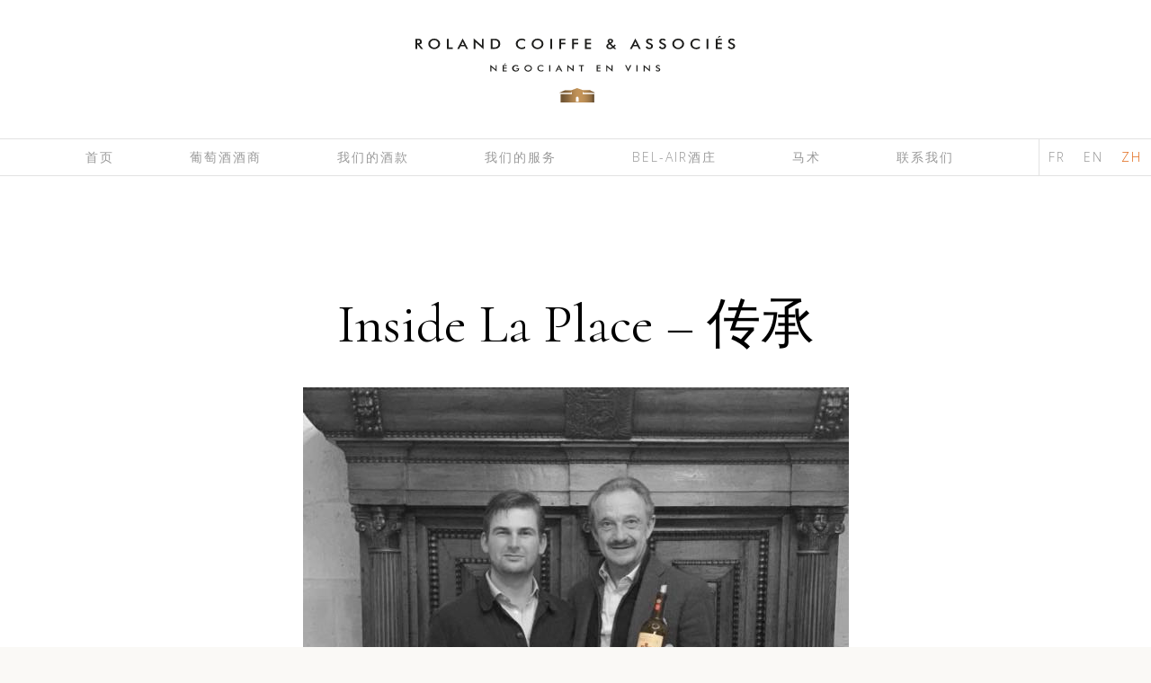

--- FILE ---
content_type: text/html; charset=UTF-8
request_url: https://www.rcassocies.com/zh-hans/2023/07/13/inside-la-place-%E4%BC%A0%E6%89%BF/
body_size: 15497
content:
<!DOCTYPE html>
<html lang="zh-Hans">
<head>
<meta charset="UTF-8">
<meta name="viewport" content="width=device-width, initial-scale=1">
<title>Inside La Place - 传承 &#8211; Roland Coiffe &amp; Associés</title>

<link rel="shortcut icon" href="https://www.rcassocies.com/wp-content/themes/roland-coiffe/img/favicons/favicon.ico" type="image/x-icon" />
<link rel="apple-touch-icon" sizes="57x57" href="https://www.rcassocies.com/wp-content/themes/roland-coiffe/img/favicons/apple-touch-icon-57x57.png">
<link rel="apple-touch-icon" sizes="60x60" href="https://www.rcassocies.com/wp-content/themes/roland-coiffe/img/favicons/apple-touch-icon-60x60.png">
<link rel="apple-touch-icon" sizes="72x72" href="https://www.rcassocies.com/wp-content/themes/roland-coiffe/img/favicons/apple-touch-icon-72x72.png">
<link rel="apple-touch-icon" sizes="76x76" href="https://www.rcassocies.com/wp-content/themes/roland-coiffe/img/favicons/apple-touch-icon-76x76.png">
<link rel="apple-touch-icon" sizes="114x114" href="https://www.rcassocies.com/wp-content/themes/roland-coiffe/img/favicons/apple-touch-icon-114x114.png">
<link rel="apple-touch-icon" sizes="120x120" href="https://www.rcassocies.com/wp-content/themes/roland-coiffe/img/favicons/apple-touch-icon-120x120.png">
<link rel="apple-touch-icon" sizes="144x144" href="https://www.rcassocies.com/wp-content/themes/roland-coiffe/img/favicons/apple-touch-icon-144x144.png">
<link rel="apple-touch-icon" sizes="152x152" href="https://www.rcassocies.com/wp-content/themes/roland-coiffe/img/favicons/apple-touch-icon-152x152.png">
<link rel="apple-touch-icon" sizes="180x180" href="https://www.rcassocies.com/wp-content/themes/roland-coiffe/img/favicons/apple-touch-icon-180x180.png">
<link rel="icon" type="image/png" href="https://www.rcassocies.com/wp-content/themes/roland-coiffe/img/favicons/favicon-16x16.png" sizes="16x16">
<link rel="icon" type="image/png" href="https://www.rcassocies.com/wp-content/themes/roland-coiffe/img/favicons/favicon-32x32.png" sizes="32x32">
<link rel="icon" type="image/png" href="https://www.rcassocies.com/wp-content/themes/roland-coiffe/img/favicons/favicon-96x96.png" sizes="96x96">
<link rel="icon" type="image/png" href="https://www.rcassocies.com/wp-content/themes/roland-coiffe/img/favicons/android-chrome-192x192.png" sizes="192x192">
<meta name="msapplication-square70x70logo" content="https://www.rcassocies.com/wp-content/themes/roland-coiffe/img/favicons/smalltile.png" />
<meta name="msapplication-square150x150logo" content="https://www.rcassocies.com/wp-content/themes/roland-coiffe/img/favicons/mediumtile.png" />
<meta name="msapplication-wide310x150logo" content="https://www.rcassocies.com/wp-content/themes/roland-coiffe/img/favicons/widetile.png" />
<meta name="msapplication-square310x310logo" content="https://www.rcassocies.com/wp-content/themes/roland-coiffe/img/favicons/largetile.png" />

<meta name='robots' content='index, follow, max-image-preview:large, max-snippet:-1, max-video-preview:-1' />

	<!-- This site is optimized with the Yoast SEO plugin v26.8 - https://yoast.com/product/yoast-seo-wordpress/ -->
	<link rel="canonical" href="https://www.rcassocies.com/zh-hans/2023/07/13/inside-la-place-%e4%bc%a0%e6%89%bf/" />
	<meta property="og:locale" content="zh_CN" />
	<meta property="og:type" content="article" />
	<meta property="og:title" content="Inside La Place - 传承 &#8211; Roland Coiffe &amp; Associés" />
	<meta property="og:description" content="Stéphan von Neipperg Ludovic von Neipperg Château d&amp;#82 [&hellip;]" />
	<meta property="og:url" content="https://www.rcassocies.com/zh-hans/2023/07/13/inside-la-place-%e4%bc%a0%e6%89%bf/" />
	<meta property="og:site_name" content="Roland Coiffe &amp; Associés" />
	<meta property="article:publisher" content="https://www.facebook.com/Roland-Coiffe-Associ%c3%a9s-624298897588540/" />
	<meta property="article:published_time" content="2023-07-13T13:37:21+00:00" />
	<meta property="og:image" content="https://www.rcassocies.com/wp-content/uploads/2023/07/1c13d8090bdef5452ae9f729620698e.jpg" />
	<meta property="og:image:width" content="607" />
	<meta property="og:image:height" content="607" />
	<meta property="og:image:type" content="image/jpeg" />
	<meta name="author" content="Roland Coiffe" />
	<meta name="twitter:card" content="summary_large_image" />
	<meta name="twitter:label1" content="作者" />
	<meta name="twitter:data1" content="Roland Coiffe" />
	<meta name="twitter:label2" content="预计阅读时间" />
	<meta name="twitter:data2" content="1 分" />
	<script type="application/ld+json" class="yoast-schema-graph">{"@context":"https://schema.org","@graph":[{"@type":"Article","@id":"https://www.rcassocies.com/zh-hans/2023/07/13/inside-la-place-%e4%bc%a0%e6%89%bf/#article","isPartOf":{"@id":"https://www.rcassocies.com/zh-hans/2023/07/13/inside-la-place-%e4%bc%a0%e6%89%bf/"},"author":{"name":"Roland Coiffe","@id":"https://www.rcassocies.com/zh-hans/#/schema/person/378fe157b3ffe99c75c247dc23b511fa"},"headline":"Inside La Place &#8211; 传承","datePublished":"2023-07-13T13:37:21+00:00","mainEntityOfPage":{"@id":"https://www.rcassocies.com/zh-hans/2023/07/13/inside-la-place-%e4%bc%a0%e6%89%bf/"},"wordCount":194,"publisher":{"@id":"https://www.rcassocies.com/zh-hans/#organization"},"image":{"@id":"https://www.rcassocies.com/zh-hans/2023/07/13/inside-la-place-%e4%bc%a0%e6%89%bf/#primaryimage"},"thumbnailUrl":"https://www.rcassocies.com/wp-content/uploads/2023/07/1c13d8090bdef5452ae9f729620698e.jpg","articleSection":["葡萄酒酒商"],"inLanguage":"zh-Hans"},{"@type":"WebPage","@id":"https://www.rcassocies.com/zh-hans/2023/07/13/inside-la-place-%e4%bc%a0%e6%89%bf/","url":"https://www.rcassocies.com/zh-hans/2023/07/13/inside-la-place-%e4%bc%a0%e6%89%bf/","name":"Inside La Place - 传承 &#8211; Roland Coiffe &amp; Associés","isPartOf":{"@id":"https://www.rcassocies.com/zh-hans/#website"},"primaryImageOfPage":{"@id":"https://www.rcassocies.com/zh-hans/2023/07/13/inside-la-place-%e4%bc%a0%e6%89%bf/#primaryimage"},"image":{"@id":"https://www.rcassocies.com/zh-hans/2023/07/13/inside-la-place-%e4%bc%a0%e6%89%bf/#primaryimage"},"thumbnailUrl":"https://www.rcassocies.com/wp-content/uploads/2023/07/1c13d8090bdef5452ae9f729620698e.jpg","datePublished":"2023-07-13T13:37:21+00:00","breadcrumb":{"@id":"https://www.rcassocies.com/zh-hans/2023/07/13/inside-la-place-%e4%bc%a0%e6%89%bf/#breadcrumb"},"inLanguage":"zh-Hans","potentialAction":[{"@type":"ReadAction","target":["https://www.rcassocies.com/zh-hans/2023/07/13/inside-la-place-%e4%bc%a0%e6%89%bf/"]}]},{"@type":"ImageObject","inLanguage":"zh-Hans","@id":"https://www.rcassocies.com/zh-hans/2023/07/13/inside-la-place-%e4%bc%a0%e6%89%bf/#primaryimage","url":"https://www.rcassocies.com/wp-content/uploads/2023/07/1c13d8090bdef5452ae9f729620698e.jpg","contentUrl":"https://www.rcassocies.com/wp-content/uploads/2023/07/1c13d8090bdef5452ae9f729620698e.jpg","width":607,"height":607},{"@type":"BreadcrumbList","@id":"https://www.rcassocies.com/zh-hans/2023/07/13/inside-la-place-%e4%bc%a0%e6%89%bf/#breadcrumb","itemListElement":[{"@type":"ListItem","position":1,"name":"Home","item":"https://www.rcassocies.com/zh-hans/"},{"@type":"ListItem","position":2,"name":"Inside La Place &#8211; 传承"}]},{"@type":"WebSite","@id":"https://www.rcassocies.com/zh-hans/#website","url":"https://www.rcassocies.com/zh-hans/","name":"Roland Coiffe &amp; Associés","description":"","publisher":{"@id":"https://www.rcassocies.com/zh-hans/#organization"},"potentialAction":[{"@type":"SearchAction","target":{"@type":"EntryPoint","urlTemplate":"https://www.rcassocies.com/zh-hans/?s={search_term_string}"},"query-input":{"@type":"PropertyValueSpecification","valueRequired":true,"valueName":"search_term_string"}}],"inLanguage":"zh-Hans"},{"@type":"Organization","@id":"https://www.rcassocies.com/zh-hans/#organization","name":"Roland Coiffe & Associés","url":"https://www.rcassocies.com/zh-hans/","logo":{"@type":"ImageObject","inLanguage":"zh-Hans","@id":"https://www.rcassocies.com/zh-hans/#/schema/logo/image/","url":"https://www.rcassocies.com/wp-content/uploads/2019/05/logo-rca.jpg","contentUrl":"https://www.rcassocies.com/wp-content/uploads/2019/05/logo-rca.jpg","width":750,"height":267,"caption":"Roland Coiffe & Associés"},"image":{"@id":"https://www.rcassocies.com/zh-hans/#/schema/logo/image/"},"sameAs":["https://www.facebook.com/Roland-Coiffe-Associés-624298897588540/","http://@roland.coiffe","https://www.linkedin.com/in/roland-coiffe-638b902/"]},{"@type":"Person","@id":"https://www.rcassocies.com/zh-hans/#/schema/person/378fe157b3ffe99c75c247dc23b511fa","name":"Roland Coiffe","image":{"@type":"ImageObject","inLanguage":"zh-Hans","@id":"https://www.rcassocies.com/zh-hans/#/schema/person/image/","url":"https://secure.gravatar.com/avatar/0539746704de5768c5f41dab3afe9e770e75db83a56a0ad2959034752ed6bd33?s=96&d=mm&r=g","contentUrl":"https://secure.gravatar.com/avatar/0539746704de5768c5f41dab3afe9e770e75db83a56a0ad2959034752ed6bd33?s=96&d=mm&r=g","caption":"Roland Coiffe"}}]}</script>
	<!-- / Yoast SEO plugin. -->


<link rel='dns-prefetch' href='//js-eu1.hs-scripts.com' />
<link rel='dns-prefetch' href='//www.googletagmanager.com' />
<style id='wp-img-auto-sizes-contain-inline-css' type='text/css'>
img:is([sizes=auto i],[sizes^="auto," i]){contain-intrinsic-size:3000px 1500px}
/*# sourceURL=wp-img-auto-sizes-contain-inline-css */
</style>
<style id='classic-theme-styles-inline-css' type='text/css'>
/*! This file is auto-generated */
.wp-block-button__link{color:#fff;background-color:#32373c;border-radius:9999px;box-shadow:none;text-decoration:none;padding:calc(.667em + 2px) calc(1.333em + 2px);font-size:1.125em}.wp-block-file__button{background:#32373c;color:#fff;text-decoration:none}
/*# sourceURL=/wp-includes/css/classic-themes.min.css */
</style>
<link rel="stylesheet" href="https://www.rcassocies.com/wp-content/plugins/winesoft-plugin/public/css/winesoft-plugin-public.css?ver=1.0.0">
<link rel="stylesheet" href="https://www.rcassocies.com/wp-content/themes/roland-coiffe/style.css?ver=6.9">
<script type="text/javascript" src="https://www.rcassocies.com/wp-content/themes/roland-coiffe/js/vendor/jquery.min.js?ver=6.9" id="jquery-js"></script>
<script type="text/javascript" id="winesoft-plugin-js-extra">
/* <![CDATA[ */
var ServerData = {"catalog_page":"https://www.rcassocies.com/winesoft-catalog/"};
//# sourceURL=winesoft-plugin-js-extra
/* ]]> */
</script>
<script type="text/javascript" src="https://www.rcassocies.com/wp-content/plugins/winesoft-plugin/public/js/winesoft-plugin-public.js?ver=1.0.0" id="winesoft-plugin-js"></script>
<script type="text/javascript" src="https://www.rcassocies.com/wp-content/themes/roland-coiffe/js/scripts.min.js?ver=6.9" id="main-js"></script>

<!-- Google tag (gtag.js) snippet added by Site Kit -->
<!-- Site Kit 添加的 Google Analytics 代码段 -->
<script type="text/javascript" src="https://www.googletagmanager.com/gtag/js?id=GT-M63KCGT" id="google_gtagjs-js" async></script>
<script type="text/javascript" id="google_gtagjs-js-after">
/* <![CDATA[ */
window.dataLayer = window.dataLayer || [];function gtag(){dataLayer.push(arguments);}
gtag("set","linker",{"domains":["www.rcassocies.com"]});
gtag("js", new Date());
gtag("set", "developer_id.dZTNiMT", true);
gtag("config", "GT-M63KCGT");
//# sourceURL=google_gtagjs-js-after
/* ]]> */
</script>

			<!-- Global site tag (gtag.js) - Google Analytics -->
			<script async src="https://www.googletagmanager.com/gtag/js?id=UA-140232342-1"></script>
			<script>
				window.dataLayer = window.dataLayer || [];
				function gtag(){dataLayer.push(arguments);}
				gtag('js', new Date());
				gtag( 'config', 'UA-140232342-1' );
			</script>

			<style type="text/css">
.feedzy-rss-link-icon:after {
	content: url("https://www.rcassocies.com/wp-content/plugins/feedzy-rss-feeds/img/external-link.png");
	margin-left: 3px;
}
</style>
		<meta name="generator" content="Site Kit by Google 1.170.0" />			<!-- DO NOT COPY THIS SNIPPET! Start of Page Analytics Tracking for HubSpot WordPress plugin v11.3.37-->
			<script class="hsq-set-content-id" data-content-id="blog-post">
				var _hsq = _hsq || [];
				_hsq.push(["setContentType", "blog-post"]);
			</script>
			<!-- DO NOT COPY THIS SNIPPET! End of Page Analytics Tracking for HubSpot WordPress plugin -->
					<script type="text/javascript">
				(function(c,l,a,r,i,t,y){
					c[a]=c[a]||function(){(c[a].q=c[a].q||[]).push(arguments)};t=l.createElement(r);t.async=1;
					t.src="https://www.clarity.ms/tag/"+i+"?ref=wordpress";y=l.getElementsByTagName(r)[0];y.parentNode.insertBefore(t,y);
				})(window, document, "clarity", "script", "q2lom36jiq");
		</script>
				<style type="text/css" id="wp-custom-css">
			/* Accueil - Encart Inside la place - Suppression de l'espace background en trop */
body > div.container > div > div.m-tab > div.m-tab__wrapper {
	margin-top: -700px;
}



/*Accueil - Feed RSS Inside la Place - Modification de l'ffichage thumbnail pour éviter la compression */
.feedzy-rss .rss_image img {
  width: 100%;
  height: auto;
  object-fit: cover;
}
		</style>
		

<!-- Global site tag (gtag.js) - Google Analytics -->
<script async src="https://www.googletagmanager.com/gtag/js?id=UA-140232342-1"></script>
<script>
  window.dataLayer = window.dataLayer || [];
  function gtag(){dataLayer.push(arguments);}
  gtag('js', new Date());

  gtag('config', 'UA-140232342-1');
</script>

<style id='global-styles-inline-css' type='text/css'>
:root{--wp--preset--aspect-ratio--square: 1;--wp--preset--aspect-ratio--4-3: 4/3;--wp--preset--aspect-ratio--3-4: 3/4;--wp--preset--aspect-ratio--3-2: 3/2;--wp--preset--aspect-ratio--2-3: 2/3;--wp--preset--aspect-ratio--16-9: 16/9;--wp--preset--aspect-ratio--9-16: 9/16;--wp--preset--color--black: #000000;--wp--preset--color--cyan-bluish-gray: #abb8c3;--wp--preset--color--white: #ffffff;--wp--preset--color--pale-pink: #f78da7;--wp--preset--color--vivid-red: #cf2e2e;--wp--preset--color--luminous-vivid-orange: #ff6900;--wp--preset--color--luminous-vivid-amber: #fcb900;--wp--preset--color--light-green-cyan: #7bdcb5;--wp--preset--color--vivid-green-cyan: #00d084;--wp--preset--color--pale-cyan-blue: #8ed1fc;--wp--preset--color--vivid-cyan-blue: #0693e3;--wp--preset--color--vivid-purple: #9b51e0;--wp--preset--gradient--vivid-cyan-blue-to-vivid-purple: linear-gradient(135deg,rgb(6,147,227) 0%,rgb(155,81,224) 100%);--wp--preset--gradient--light-green-cyan-to-vivid-green-cyan: linear-gradient(135deg,rgb(122,220,180) 0%,rgb(0,208,130) 100%);--wp--preset--gradient--luminous-vivid-amber-to-luminous-vivid-orange: linear-gradient(135deg,rgb(252,185,0) 0%,rgb(255,105,0) 100%);--wp--preset--gradient--luminous-vivid-orange-to-vivid-red: linear-gradient(135deg,rgb(255,105,0) 0%,rgb(207,46,46) 100%);--wp--preset--gradient--very-light-gray-to-cyan-bluish-gray: linear-gradient(135deg,rgb(238,238,238) 0%,rgb(169,184,195) 100%);--wp--preset--gradient--cool-to-warm-spectrum: linear-gradient(135deg,rgb(74,234,220) 0%,rgb(151,120,209) 20%,rgb(207,42,186) 40%,rgb(238,44,130) 60%,rgb(251,105,98) 80%,rgb(254,248,76) 100%);--wp--preset--gradient--blush-light-purple: linear-gradient(135deg,rgb(255,206,236) 0%,rgb(152,150,240) 100%);--wp--preset--gradient--blush-bordeaux: linear-gradient(135deg,rgb(254,205,165) 0%,rgb(254,45,45) 50%,rgb(107,0,62) 100%);--wp--preset--gradient--luminous-dusk: linear-gradient(135deg,rgb(255,203,112) 0%,rgb(199,81,192) 50%,rgb(65,88,208) 100%);--wp--preset--gradient--pale-ocean: linear-gradient(135deg,rgb(255,245,203) 0%,rgb(182,227,212) 50%,rgb(51,167,181) 100%);--wp--preset--gradient--electric-grass: linear-gradient(135deg,rgb(202,248,128) 0%,rgb(113,206,126) 100%);--wp--preset--gradient--midnight: linear-gradient(135deg,rgb(2,3,129) 0%,rgb(40,116,252) 100%);--wp--preset--font-size--small: 13px;--wp--preset--font-size--medium: 20px;--wp--preset--font-size--large: 36px;--wp--preset--font-size--x-large: 42px;--wp--preset--spacing--20: 0.44rem;--wp--preset--spacing--30: 0.67rem;--wp--preset--spacing--40: 1rem;--wp--preset--spacing--50: 1.5rem;--wp--preset--spacing--60: 2.25rem;--wp--preset--spacing--70: 3.38rem;--wp--preset--spacing--80: 5.06rem;--wp--preset--shadow--natural: 6px 6px 9px rgba(0, 0, 0, 0.2);--wp--preset--shadow--deep: 12px 12px 50px rgba(0, 0, 0, 0.4);--wp--preset--shadow--sharp: 6px 6px 0px rgba(0, 0, 0, 0.2);--wp--preset--shadow--outlined: 6px 6px 0px -3px rgb(255, 255, 255), 6px 6px rgb(0, 0, 0);--wp--preset--shadow--crisp: 6px 6px 0px rgb(0, 0, 0);}:where(.is-layout-flex){gap: 0.5em;}:where(.is-layout-grid){gap: 0.5em;}body .is-layout-flex{display: flex;}.is-layout-flex{flex-wrap: wrap;align-items: center;}.is-layout-flex > :is(*, div){margin: 0;}body .is-layout-grid{display: grid;}.is-layout-grid > :is(*, div){margin: 0;}:where(.wp-block-columns.is-layout-flex){gap: 2em;}:where(.wp-block-columns.is-layout-grid){gap: 2em;}:where(.wp-block-post-template.is-layout-flex){gap: 1.25em;}:where(.wp-block-post-template.is-layout-grid){gap: 1.25em;}.has-black-color{color: var(--wp--preset--color--black) !important;}.has-cyan-bluish-gray-color{color: var(--wp--preset--color--cyan-bluish-gray) !important;}.has-white-color{color: var(--wp--preset--color--white) !important;}.has-pale-pink-color{color: var(--wp--preset--color--pale-pink) !important;}.has-vivid-red-color{color: var(--wp--preset--color--vivid-red) !important;}.has-luminous-vivid-orange-color{color: var(--wp--preset--color--luminous-vivid-orange) !important;}.has-luminous-vivid-amber-color{color: var(--wp--preset--color--luminous-vivid-amber) !important;}.has-light-green-cyan-color{color: var(--wp--preset--color--light-green-cyan) !important;}.has-vivid-green-cyan-color{color: var(--wp--preset--color--vivid-green-cyan) !important;}.has-pale-cyan-blue-color{color: var(--wp--preset--color--pale-cyan-blue) !important;}.has-vivid-cyan-blue-color{color: var(--wp--preset--color--vivid-cyan-blue) !important;}.has-vivid-purple-color{color: var(--wp--preset--color--vivid-purple) !important;}.has-black-background-color{background-color: var(--wp--preset--color--black) !important;}.has-cyan-bluish-gray-background-color{background-color: var(--wp--preset--color--cyan-bluish-gray) !important;}.has-white-background-color{background-color: var(--wp--preset--color--white) !important;}.has-pale-pink-background-color{background-color: var(--wp--preset--color--pale-pink) !important;}.has-vivid-red-background-color{background-color: var(--wp--preset--color--vivid-red) !important;}.has-luminous-vivid-orange-background-color{background-color: var(--wp--preset--color--luminous-vivid-orange) !important;}.has-luminous-vivid-amber-background-color{background-color: var(--wp--preset--color--luminous-vivid-amber) !important;}.has-light-green-cyan-background-color{background-color: var(--wp--preset--color--light-green-cyan) !important;}.has-vivid-green-cyan-background-color{background-color: var(--wp--preset--color--vivid-green-cyan) !important;}.has-pale-cyan-blue-background-color{background-color: var(--wp--preset--color--pale-cyan-blue) !important;}.has-vivid-cyan-blue-background-color{background-color: var(--wp--preset--color--vivid-cyan-blue) !important;}.has-vivid-purple-background-color{background-color: var(--wp--preset--color--vivid-purple) !important;}.has-black-border-color{border-color: var(--wp--preset--color--black) !important;}.has-cyan-bluish-gray-border-color{border-color: var(--wp--preset--color--cyan-bluish-gray) !important;}.has-white-border-color{border-color: var(--wp--preset--color--white) !important;}.has-pale-pink-border-color{border-color: var(--wp--preset--color--pale-pink) !important;}.has-vivid-red-border-color{border-color: var(--wp--preset--color--vivid-red) !important;}.has-luminous-vivid-orange-border-color{border-color: var(--wp--preset--color--luminous-vivid-orange) !important;}.has-luminous-vivid-amber-border-color{border-color: var(--wp--preset--color--luminous-vivid-amber) !important;}.has-light-green-cyan-border-color{border-color: var(--wp--preset--color--light-green-cyan) !important;}.has-vivid-green-cyan-border-color{border-color: var(--wp--preset--color--vivid-green-cyan) !important;}.has-pale-cyan-blue-border-color{border-color: var(--wp--preset--color--pale-cyan-blue) !important;}.has-vivid-cyan-blue-border-color{border-color: var(--wp--preset--color--vivid-cyan-blue) !important;}.has-vivid-purple-border-color{border-color: var(--wp--preset--color--vivid-purple) !important;}.has-vivid-cyan-blue-to-vivid-purple-gradient-background{background: var(--wp--preset--gradient--vivid-cyan-blue-to-vivid-purple) !important;}.has-light-green-cyan-to-vivid-green-cyan-gradient-background{background: var(--wp--preset--gradient--light-green-cyan-to-vivid-green-cyan) !important;}.has-luminous-vivid-amber-to-luminous-vivid-orange-gradient-background{background: var(--wp--preset--gradient--luminous-vivid-amber-to-luminous-vivid-orange) !important;}.has-luminous-vivid-orange-to-vivid-red-gradient-background{background: var(--wp--preset--gradient--luminous-vivid-orange-to-vivid-red) !important;}.has-very-light-gray-to-cyan-bluish-gray-gradient-background{background: var(--wp--preset--gradient--very-light-gray-to-cyan-bluish-gray) !important;}.has-cool-to-warm-spectrum-gradient-background{background: var(--wp--preset--gradient--cool-to-warm-spectrum) !important;}.has-blush-light-purple-gradient-background{background: var(--wp--preset--gradient--blush-light-purple) !important;}.has-blush-bordeaux-gradient-background{background: var(--wp--preset--gradient--blush-bordeaux) !important;}.has-luminous-dusk-gradient-background{background: var(--wp--preset--gradient--luminous-dusk) !important;}.has-pale-ocean-gradient-background{background: var(--wp--preset--gradient--pale-ocean) !important;}.has-electric-grass-gradient-background{background: var(--wp--preset--gradient--electric-grass) !important;}.has-midnight-gradient-background{background: var(--wp--preset--gradient--midnight) !important;}.has-small-font-size{font-size: var(--wp--preset--font-size--small) !important;}.has-medium-font-size{font-size: var(--wp--preset--font-size--medium) !important;}.has-large-font-size{font-size: var(--wp--preset--font-size--large) !important;}.has-x-large-font-size{font-size: var(--wp--preset--font-size--x-large) !important;}
/*# sourceURL=global-styles-inline-css */
</style>
</head>

<body class="wp-singular post-template-default single single-post postid-9549 single-format-standard wp-theme-roland-coiffe inside-la-place-%e4%bc%a0%e6%89%bf">

	<header id="header" class="l-header">
		<div class="l-header__logo">
			<a href="https://www.rcassocies.com/zh-hans/">
				<img src="https://www.rcassocies.com/wp-content/themes/roland-coiffe/img/logo-roland-coiffe-et-associes.svg" alt="Logo Roland Coiffe & Associés" width="356" height="74">
			</a>
		</div>
		<nav id="navigation" class="l-header__navigation m-main-navigation">
            <ul id="primary-menu" class="m-main-navigation__navbar"><li class="m-main-navigation__navbar__item menu-%e9%a6%96%e9%a1%b5"><a href="https://www.rcassocies.com/zh-hans/">首页</a></li>
<li class="m-main-navigation__navbar__item m-main-navigation__navbar__item--has-children menu-%e8%91%a1%e8%90%84%e9%85%92%e9%85%92%e5%95%86"><a href="https://www.rcassocies.com/zh-hans/%e8%91%a1%e8%90%84%e9%85%92%e9%85%92%e5%95%86/">葡萄酒酒商</a>
<ul class="m-main-navigation__navbar__item__submenu">
	<li class="m-main-navigation__navbar__item__submenu__item menu-roland-coiffe"><a href="https://www.rcassocies.com/zh-hans/%e8%91%a1%e8%90%84%e9%85%92%e9%85%92%e5%95%86/roland-coiffe/">Roland Coiffe</a><div class="m-main-navigation__navbar__item__submenu__item__cover-default"><img src="https://www.rcassocies.com/wp-content/uploads/2021/11/bel-air-1-550x309.jpg"></div><div class="m-main-navigation__navbar__item__submenu__item__cover"><img src="https://www.rcassocies.com/wp-content/uploads/PRYSME-RCA-SITE-025-e1549471320362-531x350.jpg"></div></li>
	<li class="m-main-navigation__navbar__item__submenu__item menu-%e4%b8%80%e4%bb%bd%e8%81%8c%e4%b8%9a%ef%bc%8c%e9%85%92%e5%95%86"><a href="https://www.rcassocies.com/zh-hans/%e8%91%a1%e8%90%84%e9%85%92%e9%85%92%e5%95%86/%e4%b8%80%e4%bb%bd%e8%81%8c%e4%b8%9a%ef%bc%8c%e9%85%92%e5%95%86/">一份职业，酒商</a><div class="m-main-navigation__navbar__item__submenu__item__cover"><img src="https://www.rcassocies.com/wp-content/uploads/PRYSME-RCA-SITE-038-524x350.jpg"></div></li>
	<li class="m-main-navigation__navbar__item__submenu__item menu-%e5%ae%b6%e6%97%8f%e4%bb%8b%e7%bb%8d"><a href="https://www.rcassocies.com/zh-hans/%e8%91%a1%e8%90%84%e9%85%92%e9%85%92%e5%95%86/%e5%ae%b6%e6%97%8f%e4%bb%8b%e7%bb%8d/">家族介绍</a><div class="m-main-navigation__navbar__item__submenu__item__cover"><img src="https://www.rcassocies.com/wp-content/uploads/2024/09/N-12-07-24-1462-2-scaled-e1725271429170-550x212.jpg"></div></li>
	<li class="m-main-navigation__navbar__item__submenu__item menu-%e6%88%91%e4%bb%ac%e7%9a%84%e5%9b%a2%e9%98%9f"><a href="https://www.rcassocies.com/zh-hans/%e8%91%a1%e8%90%84%e9%85%92%e9%85%92%e5%95%86/%e6%88%91%e4%bb%ac%e7%9a%84%e5%9b%a2%e9%98%9f/">我们的团队</a><div class="m-main-navigation__navbar__item__submenu__item__cover"><img src="https://www.rcassocies.com/wp-content/uploads/2019/03/PRYSME-RCA-1809-012-525x350.jpg"></div></li>
	<li class="m-main-navigation__navbar__item__submenu__item menu-%e6%88%91%e4%bb%ac%e7%9a%84%e4%bb%93%e5%ba%93"><a href="https://www.rcassocies.com/zh-hans/%e8%91%a1%e8%90%84%e9%85%92%e9%85%92%e5%95%86/%e6%88%91%e4%bb%ac%e7%9a%84%e4%bb%93%e5%ba%93/">我们的仓库</a><div class="m-main-navigation__navbar__item__submenu__item__cover"><img src="https://www.rcassocies.com/wp-content/uploads/2019/01/2-MAISON-DE-NEGOCE-LOGSITIQUE-vue-exterieure-de-nui-de-SICSOE-accueil-logistique-e1547829689766-526x350.jpg"></div></li>
</ul>
</li>
<li class="m-main-navigation__navbar__item menu-%e6%88%91%e4%bb%ac%e7%9a%84%e9%85%92%e6%ac%be"><a href="https://insidelaplace.rcassocies.com/zh-hans/">我们的酒款</a></li>
<li class="m-main-navigation__navbar__item menu-%e6%88%91%e4%bb%ac%e7%9a%84%e6%9c%8d%e5%8a%a1"><a href="https://www.rcassocies.com/zh-hans/%e6%88%91%e4%bb%ac%e7%9a%84%e6%9c%8d%e5%8a%a1/">我们的服务</a></li>
<li class="m-main-navigation__navbar__item m-main-navigation__navbar__item--has-children menu-bel-air%e9%85%92%e5%ba%84"><a href="https://www.rcassocies.com/zh-hans/bel-air%e9%85%92%e5%ba%84/">Bel-Air酒庄</a>
<ul class="m-main-navigation__navbar__item__submenu">
	<li class="m-main-navigation__navbar__item__submenu__item menu-%e6%88%91%e4%bb%ac%e7%9a%84%e5%8e%86%e5%8f%b2"><a href="https://www.rcassocies.com/zh-hans/bel-air%e9%85%92%e5%ba%84/%e6%88%91%e4%bb%ac%e7%9a%84%e5%8e%86%e5%8f%b2/">我们的历史</a><div class="m-main-navigation__navbar__item__submenu__item__cover-default"><img src="https://www.rcassocies.com/wp-content/uploads/PRYSME-RCA-SITE-003-524x350.jpg"></div><div class="m-main-navigation__navbar__item__submenu__item__cover"><img src="https://www.rcassocies.com/wp-content/uploads/2019/03/Bel-Air-Etiquette-550x249.jpg"></div></li>
	<li class="m-main-navigation__navbar__item__submenu__item menu-%e6%88%91%e4%bb%ac%e7%9a%84%e5%ba%84%e5%9b%ad"><a href="https://www.rcassocies.com/zh-hans/bel-air%e9%85%92%e5%ba%84/%e6%88%91%e4%bb%ac%e7%9a%84%e5%ba%84%e5%9b%ad/">我们的庄园</a><div class="m-main-navigation__navbar__item__submenu__item__cover"><img src="https://www.rcassocies.com/wp-content/uploads/2019/02/DSC_8921-525x350.jpg"></div></li>
	<li class="m-main-navigation__navbar__item__submenu__item menu-%e8%91%a1%e8%90%84%e5%9b%ad"><a href="https://www.rcassocies.com/zh-hans/bel-air%e9%85%92%e5%ba%84/%e8%91%a1%e8%90%84%e5%9b%ad/">葡萄园</a><div class="m-main-navigation__navbar__item__submenu__item__cover"><img src="https://www.rcassocies.com/wp-content/uploads/2019/02/PRYSME-RCA-1805-111-525x350.jpg"></div></li>
	<li class="m-main-navigation__navbar__item__submenu__item menu-%e9%85%92%e7%aa%96"><a href="https://www.rcassocies.com/zh-hans/bel-air%e9%85%92%e5%ba%84/%e9%85%92%e7%aa%96/">酒窖</a><div class="m-main-navigation__navbar__item__submenu__item__cover"><img src="https://www.rcassocies.com/wp-content/uploads/PRYSME-RCA-SITE-007-e1549471125250-548x350.jpg"></div></li>
	<li class="m-main-navigation__navbar__item__submenu__item menu-%e6%88%91%e4%bb%ac%e7%9a%84%e9%85%92%e6%ac%be"><a href="https://www.rcassocies.com/zh-hans/bel-air%e9%85%92%e5%ba%84/%e6%88%91%e4%bb%ac%e7%9a%84%e9%85%92%e6%ac%be/">我们的酒款</a><div class="m-main-navigation__navbar__item__submenu__item__cover"><img src="https://www.rcassocies.com/wp-content/uploads/PRYSME-RCA-SITE-034-524x350.jpg"></div></li>
</ul>
</li>
<li class="m-main-navigation__navbar__item menu-%e9%a9%ac%e6%9c%af"><a href="https://www.rcassocies.com/zh-hans/%e9%a9%ac%e6%9c%af/">马术</a></li>
<li class="m-main-navigation__navbar__item menu-%e8%81%94%e7%b3%bb%e6%88%91%e4%bb%ac"><a href="https://www.rcassocies.com/zh-hans/%e8%81%94%e7%b3%bb%e6%88%91%e4%bb%ac/">联系我们</a></li>
</ul>
			<ul class="m-main-navigation__lang">
				<li class="m-main-navigation__lang__item"><a href="https://www.rcassocies.com/">FR</a></li><li class="m-main-navigation__lang__item"><a href="https://www.rcassocies.com/en/">EN</a></li><li class="m-main-navigation__lang__item is-active"><a href="https://www.rcassocies.com/zh-hans/2023/07/13/inside-la-place-%e4%bc%a0%e6%89%bf/">ZH</a></li>			</ul>
		</nav>
		<a href="javascript:void(0)" class="m-main-navigation__toggle">Menu<span></span></a>
	</header>

<div class="container">
	<div class="m-page-heading">
		<h1 class="m-page-heading__title">Inside La Place &#8211; 传承</h1>
		<div class="m-page-heading__cover"><img width="607" height="607" src="https://www.rcassocies.com/wp-content/uploads/2023/07/1c13d8090bdef5452ae9f729620698e.jpg" class="attachment-large size-large wp-post-image" alt="" decoding="async" fetchpriority="high" srcset="https://www.rcassocies.com/wp-content/uploads/2023/07/1c13d8090bdef5452ae9f729620698e.jpg 607w, https://www.rcassocies.com/wp-content/uploads/2023/07/1c13d8090bdef5452ae9f729620698e-150x150.jpg 150w, https://www.rcassocies.com/wp-content/uploads/2023/07/1c13d8090bdef5452ae9f729620698e-350x350.jpg 350w" sizes="(max-width: 607px) 100vw, 607px"></div>
        	</div>
	<div class="l-page l-page--with-padding l-page--single-post">
						            <div class="l-page__content">
          <h2 style="font-style: inherit; font-weight: inherit; text-align: center;"><strong>Stéphan von Neipperg</strong></h2>
<h2 style="font-style: inherit; font-weight: inherit; text-align: center;"><strong>Ludovic von Neipperg</strong></h2>
<h2 style="font-style: inherit; font-weight: inherit; text-align: center;"></h2>
<h2 style="font-style: inherit; font-weight: inherit; text-align: center;"><strong>Château d&#8217;Aiguilhe(山峰酒庄)</strong></h2>
<p style="font-style: inherit; font-weight: inherit; text-align: center;">Castillon (卡斯蒂永产区)</p>
<hr />
<p>&nbsp;</p>
<p style="font-style: inherit; font-weight: inherit;"><span style="font-weight: inherit; font-style: inherit;"><strong>Gerda : </strong><strong><em>请您介绍一下您自己。</em></strong></span></p>
<p style="font-style: inherit; font-weight: inherit;"><span style="font-weight: inherit; font-style: inherit;"><strong>Ludovic von Neipperg </strong>: </span><span style="font-style: inherit; font-weight: inherit;">谈论我的时候很难不提到我的家庭和我成长的地方—位于葡萄园中心的Château Canon La Gaffelière城堡。 当我还是个孩子的时候，我的祖父母常带我在Mondotte的葡萄园里散步。因此，我的整个童年都被这些美丽的地方所吸引，但这并不意味着我必须从事葡萄酒，因为这并不是我家族的义务。但是，我还是得到了一个和我父亲一起工作的机会，我立即接受并得到了全家人的同意。</span></p>
<p style="font-style: inherit; font-weight: inherit;">在我职业生涯的初期，我对科学充满了热情，并在瑞士学习了经济学和统计学。在经济领域工作了几年后，我希望将自己的命运与大地联系在一起，于是在2017年改变了职业道路。 在做出这个决定两年后，我开始为酒庄工作，之前我曾在其他酒庄进行过农学研究和实习。我感到非常高兴，我对我的决定没有任何后悔。</p>
<p style="font-style: inherit; font-weight: inherit;">如今，我正式担任技术总监，但在家族企业常常有这样的情况，我还负责许多其他任务。 我和我的父亲一起做出所有重要决策。这非常重要，因为这些决策通常会产生长期影响，确保我们事业的长久性。因为这对于家族的下一代是至关重要的。</p>
<p style="font-style: inherit; font-weight: inherit;"><strong><span style="font-style: inherit;">Gerda : </span></strong><strong><em>您职业生涯面临的最主要的挑战是什么?  </em></strong></p>
<p style="font-style: inherit; font-weight: inherit;"><span style="font-weight: inherit; font-style: inherit;"><strong>Ludovic von Neipperg </strong>: </span><span style="font-style: inherit; font-weight: inherit;">我面临着三个主要挑战。</span></p>
<p style="font-style: inherit; font-weight: inherit;">首先是人员挑战。我需要适应并掌握我所担任的职位。我有很多需要向我的父亲学习的东西，同时也需要向我们团队学习，他们在人文和技术方面都非常出色。<span style="font-style: inherit; font-weight: inherit;">我们非常注重人文因素，重视创造一个宁静的环境，使我们的员工敢于对话，每个人都能发表自己的意见。我相信这一点反映在我们葡萄酒的品质上。</span></p>
<ul style="font-style: inherit; font-weight: inherit;">
<li>其次是现代农学方面的挑战，主要涉及碳管理，因为问题不仅存在于空气中的CO2，还存在于土壤中。重要的是长期生产优质的葡萄酒，但减少对合成产品的依赖。我对这个问题非常关注，我更把自己视为一名农民，耕耘土地，而不仅仅是一个酿酒师。</li>
<li>最后是面向消费者的挑战。我们希望传递友善和更健康的产品，提供环保和健康的葡萄酒。</li>
</ul>
<p style="font-style: inherit; font-weight: inherit;"><strong>Stephan </strong><span style="font-weight: inherit; font-style: inherit;"><strong>von Neipperg </strong></span>: 对我来说，将没有未来的产业传给我的孩子是不可想象的。如果我们用化肥处理土壤，我们只是增加了自私的生存意识。挑战在于在有生命的土壤上生产出优质的葡萄酒。对我来说，一种尊重自然的葡萄种植比拥有漂亮的酒窖更为重要。仍然想起在50年代我们在Canon La Gaffelière酒庄酿造的高品质葡萄酒，我们用石膏来封闭酒槽。</p>
<p><img decoding="async" class=" wp-image-9523 alignleft" src="https://www.rcassocies.com/wp-content/uploads/2023/07/4fdef2aac626c88338dda0ea0935a39.png" alt="" width="371" height="329" srcset="https://www.rcassocies.com/wp-content/uploads/2023/07/4fdef2aac626c88338dda0ea0935a39.png 480w, https://www.rcassocies.com/wp-content/uploads/2023/07/4fdef2aac626c88338dda0ea0935a39-395x350.png 395w" sizes="(max-width: 371px) 100vw, 371px" /></p>
<h2><img decoding="async" class="alignnone wp-image-9526" src="https://www.rcassocies.com/wp-content/uploads/2023/07/aiguilhe-2.png" alt="" width="459" height="331" srcset="https://www.rcassocies.com/wp-content/uploads/2023/07/aiguilhe-2.png 907w, https://www.rcassocies.com/wp-content/uploads/2023/07/aiguilhe-2-485x350.png 485w" sizes="(max-width: 459px) 100vw, 459px" /></h2>
<hr />
<h2 style="text-align: center;"><strong><span style="font-style: inherit;">2022采收季</span></strong></h2>
<p>&nbsp;</p>
<p style="font-style: inherit; font-weight: inherit;"><strong><em><span style="font-weight: inherit; font-style: inherit;">Gerda </span>: 上一个采收季进行的如何 ?</em></strong></p>
<p style="font-style: inherit; font-weight: inherit;"><span style="font-weight: inherit; font-style: inherit;"><strong>Ludovic von Neipperg </strong></span>: 天气状况让我们能够按照自己的节奏采摘葡萄，而不受葡萄掉落的压力影响。在我们这里，这被称为&#8221;鹰式&#8221;或&#8221;直升机式&#8221;收获。想象一下，我们悠然飞翔在葡萄园上空，密切关注每一个变化，然后在最佳时机扑向某个地块进行收割。矛盾的是，因为没有天气状况的压力，决策反而更加的困难。这导致我和父亲之间进行了一些激烈的辩论。他想要耐心等待，而我更愿意立即行动&#8230;&#8230;这些葡萄酒是代表跨代妥协的产物，展示了家族辛勤工作的成果，其中当然包含了讨论和质疑的过程。</p>
<p>&nbsp;</p>
<hr />
<h2 style="text-align: center;"><strong>品牌的现在和未来</strong></h2>
<p>&nbsp;</p>
<p style="font-style: inherit; font-weight: inherit;"><strong>Gerda</strong> <em><strong>: 您的品牌定位是什么 ? </strong></em></p>
<p style="font-style: inherit; font-weight: inherit;"><span style="font-weight: inherit; font-style: inherit;"><strong>Ludovic von Neipperg </strong>: 我们对品牌概念感到困惑。我们更倾向于看自己是勃艮第的一个家庭，一个在不同土壤上生产不同风格的葡萄酒的家庭，而且价格也不同。我们的价格不想被推高，这样反而会被市场所孤立。我们的目标是将酒卖给既是收藏家又是愿意品鉴的消费者。我们希望与他们建立真正的联系。我们是有能力酿造出列级水准的家族，如同Canon La Gaffelière，价格在市场上一直很亲民。</span></p>
<p style="font-style: inherit; font-weight: inherit;"><strong>Stephan </strong><span style="font-weight: inherit; font-style: inherit;"><strong>von Neipperg </strong></span>: 我们将2019年和2020年90%的产量作为期酒提前销售。我们不是银行，也不是保险公司。我们是一个需要靠酒庄产生的现金维持生计的家庭。 在酒标背后，有一个真正的家庭，他们创造了像La Mondotte、Clos de l&#8217;Oratoire和Clos Marsalette这样以土壤为基础的品牌，Canon La Gaffelière是圣爱美浓的第一个采用有机农业的酒庄，我们选择这样做是出于信念，而不仅仅是为了标签上的标识。这表明我们的家族长期以来都做出了正确的选择，已经传递了37代。</p>
<p style="font-style: inherit; font-weight: inherit;"><span style="font-weight: inherit; font-style: inherit;"><em><strong><span style="font-style: inherit;">G </span>: 您的葡萄酒是如何脱颖而出，独一无二的呢 ?  </strong></em></span></p>
<p style="font-style: inherit; font-weight: inherit;"><span style="font-weight: inherit; font-style: inherit;"><strong>Ludovic von Neipperg </strong></span>: 我们的葡萄酒是具有独特风土特色的，独一无二的，并与我们的邻居的葡萄酒有所不同。每个风土对葡萄酒都有自己独特的影响，这使得我们的葡萄酒与众不同。与我们的许多邻居相比，我们对葡萄种植采取了极简主义的理念，这对于葡萄酒中风土表达产生了影响。我们的葡萄酒唯一的目标是能够长时间存放，或者不存放能够及时给品鉴者带来愉悦。在寻找本地解决方案的理念下，我们认真思考如何对我们的环境产生积极和有意义的影响。我们自己生产肥料，因为我们希望我们的生产条件尽可能本地化。我们不仅仅是为了简化工作，而且是为了创造健康的植物，以生产更好的葡萄酒。我非常相信积极的农业和健康之间的共生关系。</p>
<p style="font-style: inherit; font-weight: inherit;"><strong>Stephan </strong><span style="font-weight: inherit; font-style: inherit;"><strong>von Neipperg </strong></span>: 是的，我们的葡萄酒的质量和价格使得它们对许多消费者来说都是可接受的。从社会层面上来说，我们有幸能够居住在这里，但我对我们产业的可持续性负有社会和历史责任。</p>
<p style="font-style: inherit; font-weight: inherit;"><em><strong><span style="font-style: inherit; font-weight: inherit;"><span style="font-style: inherit;">G </span>:  酒庄目前正在开展哪些项目 ?</span></strong></em></p>
<p style="font-style: inherit; font-weight: inherit;"><span style="font-weight: inherit; font-style: inherit;"><strong>Ludovic von Neipperg </strong></span>: 在山峰酒庄，我们希望创造一个充满生机的地方。只有亲身来过这里，才能理解这一点。人们可以感受到一种力量、一种活力和积极的能量。我们希望向人们传达这样的信息：葡萄酒是用爱心创造的，我们精心照料葡萄园。山峰城堡占地140公顷，其中90公顷种植了葡萄，周围环绕着森林、小溪、树篱和百年树木。这是一个美丽的地方，需要被保护和分享。我们可以接待多达220人，并与旅行社开展合作，让这个地方更有活力。</p>
<p style="font-style: inherit; font-weight: inherit;"><em><strong><span style="font-style: inherit; font-weight: inherit;"><span style="font-style: inherit;">G </span>:  </span>面对生态转型，酒庄采取了哪些行动 ? </strong></em></p>
<p style="font-style: inherit; font-weight: inherit;"><span style="font-weight: inherit; font-style: inherit;"><strong>Ludovic von Neipperg </strong></span>: 我们不太相信先进技术，而更相信简单和可持续的技术。我们需要限制化学投入物，自然地专注于土壤的肥力和潜力。在适当的时候采取行动，以减少行动次数，利用自然能源。一个大问题是为了获得有机认证，你必须遵守很多规定。我们在圣爱美隆（Canon La Gaffelière、La Mondotte和Clos de l&#8217;Oratoire）的所有酒庄都获得了有机认证，并且我们非常重视草药疗法。在山峰酒庄，我们没有获得有机认证，因为有机认证所施加的限制对于在这里做出最佳选择而言是一个障碍。没有自由，就无法实现最佳化。无疑，有机农业比传统农业更环保。但是有机农业目前受到很多批评，因为它只关注植物保护产品，而有机农业需要更多地在葡萄园里进行操作，这可能会出现土壤压实等问题。做出选择是困难的&#8230;&#8230;我们无法阻止干旱，但我们必须防止对环境产生负面影响。</p>
<p style="font-style: inherit; font-weight: inherit;"><strong>Stephan </strong><span style="font-weight: inherit; font-style: inherit;"><strong>von Neipperg </strong></span>: 一个充满生机的土壤可以很好地吸收有机农业中允许的铜剂量。自2011年5月以来，我们是唯一一家列级有机认证的酒庄。对于我们来说，有机认证不仅仅是一种传播工具，我相信每个人最终都会转向有机农业，因为化学产品的效果越来越低，而且总有一天会被禁止使用。如今，人们在最糟糕的地方说“我们正在进行有机试验”，但这从来不会奏效。我们应该在最美丽的土地上进行有机农业，那里我们可以观察到变化。此外，从化学农业转向有机农业不是一蹴而就的过程。至少需要10到15年的时间才能使一片死寂的土地恢复生机。</p>
<p>&nbsp;</p>
<hr />
<h2 style="text-align: center;"><strong>贸易</strong></h2>
<p>&nbsp;</p>
<p style="font-style: inherit; font-weight: inherit;"><strong><em>Gerda :  酒庄贸易拓展的优先事项是什么 ? </em></strong></p>
<p style="font-style: inherit; font-weight: inherit;"><span style="font-weight: inherit; font-style: inherit;"><strong>Ludovic von Neipperg </strong></span>: 我们希望能将山峰葡萄酒更广泛地传播到世界各地。目前，由于其产区的声誉，它被低估了。如果你觉得波尔多的葡萄酒太贵，那就应该去看看周边地区，比如Castillon产区，你会发现像我们这样的小宝石。我们没有销售渠道的问题，我们能够销售我们在其他酒庄生产的酒。我们最不被理解的地方可能就是山峰葡萄酒了。有时我们不得不努力向人们展示这款酒的非凡之处。</p>
<ul style="font-style: inherit; font-weight: inherit;">
<li><strong>Oratoire</strong> : 近年来，由于混合选择法，这款葡萄酒的品质得到了提高。与此同时，我们的有机耕作和对土壤生命的尊重使我们能够比以前生产地更多。我们希望扩大这款葡萄酒的销售，因为它在一流酒庄中提供了非常好的性价比。我们希望这款酒能够更广泛地分销，因此我们将80%的产量投放市场.</li>
<li><strong>La Mondotte</strong> : La Mondotte对于众多的葡萄酒收藏家来说非常知名，但对于个别红酒爱好者来说相对较少。我们意识到这个品牌缺乏知名度。然而，这是一个迷人的小酒庄，我们家族就在这里居住，这是一块神奇的土地，拥有小巧且又真实的酒窖。这些价值观应该能够吸引那些对波尔多顶级葡萄酒感兴趣的新消费者。再一次，可持续的葡萄种植方式和随之而来的产量增加，应该能够实现更广泛的分销，并提升品牌的可见性。对于这个酒庄，我们将85%的产量投放市场。</li>
<li><strong>Canon la Gaffelière</strong> : 这是我们最强大的品牌。再次强调，它是一款圣爱美隆一级高品质葡萄酒，其价格也非常的合理。 这是一款价格在100欧元以下的波尔多顶级葡萄酒，其品质稳定性非常高，即使在更困难的年份也是如此。它注重细腻和优雅，而不是粗暴的力量。这主要归功于高达40％的品丽珠葡萄和最终达到15％至20％的赤霞珠葡萄的占比。尽管越来越多的消费者认识到右岸赤霞珠葡萄的巨大潜力，但我们感觉还有一些可操作的空间。为了触及尽可能多的人群，我们将85％的产量投放市场。</li>
</ul>
<p style="font-style: inherit; font-weight: inherit;"><strong>Stephan </strong><span style="font-weight: inherit; font-style: inherit;"><strong>von Neipperg </strong></span>: 我对于Côtes de Castillon的葡萄酒在法国仍然没有得到充分的赏识感到遗憾，因为它们是令人惊叹的。这些Castillon的葡萄酒拥有独特的土壤和特点，理应在吉伦特省的顶级产区中占有一席之地。Castillon有着自己的特色，但目前我们还是属于Côtes de Bordeaux的产区。正因如此，我们成立了一个由真正热爱葡萄酒的民间协会，为我们的葡萄酒注入活力。这个协会叫做Le Club Castillon Caractères。我们将于6月26日举办一场品酒活动，以向我们在Place de Bordeaux的合作伙伴介绍我们的葡萄酒。Roland Coiffe酒商也是其中之一。</p>
<p style="font-style: inherit; font-weight: inherit;"><strong><em>G</em></strong> :<em><strong>  经销商能够使用哪些工具来推广您的葡萄酒 ? </strong></em></p>
<p style="font-style: inherit; font-weight: inherit;"><strong><span style="font-weight: inherit; font-style: inherit;">Ludovic von Neipperg</span> </strong>: <em>哈哈</em>, 我的父亲和我，还有 Magali Malet 多年来为我们做了很多出色的工作。我们拥有一个网站，并为消费者在参观我们的酒庄的同时提供了很好的支持。</p>
<p style="font-style: inherit; font-weight: inherit;"><strong><em>G</em></strong> : <em><strong>市场应该对哪些年份感兴趣，为什么 ?</strong></em></p>
<p style="font-style: inherit; font-weight: inherit;"><strong>Stephan <span style="font-weight: inherit; font-style: inherit;">von Neipperg </span>: </strong><span style="font-style: inherit; font-weight: inherit;">有很多个！唯一一个在品质上存在争议的年份是2013年，但如果重新品尝一下，我们真的不能说它不好。我非常喜欢2004年、2007年、2011年和2012年的年份，它们现在非常出色！我们在较小的年份上表现出色。</span></p>
<p style="font-style: inherit; font-weight: inherit;">在波尔多有三个错误需要避免 :</p>
<ul style="font-style: inherit; font-weight: inherit;">
<li>过度成熟</li>
<li>过度浸取（会损害葡萄酒的长寿性）</li>
<li>过度使用橡木桶（为什么这么做？）</li>
</ul>
<p style="font-style: inherit; font-weight: inherit;">为了每年都能获得优秀的年份，我们必须避免这些错误！</p>
<p style="font-style: inherit; font-weight: inherit;"><strong><em>G</em></strong> :  <em><strong>近期酒庄有哪些上市计划 ?</strong></em></p>
<p style="font-style: inherit; font-weight: inherit;"><strong><span style="font-weight: inherit; font-style: inherit;">Stephan von Neipperg </span></strong>: 我们的现货越来越多。我们的产量增加了，所以现货更多。之前我们以期酒方式销售95%的产量。但我们意识到保留一些年份的库存，可以重新感受到这些葡萄酒的魅力。  我们希望像2016年或2015年那样进行错后上市，以有吸引力的价格来推广Canon La Gaffelière品牌。不幸的是，我们目前还无法做到，但这在未来会有所改变。对于Mondotte，我们从2015年份开始有很多库存。 但我们并不向所有人提供，只向我们特定的合作伙伴提供。</p>
<p style="font-style: inherit; font-weight: inherit;"><em><strong>G :  我们还可以购买酒庄的哪些库存 ?</strong></em></p>
<p style="font-style: inherit; font-weight: inherit;"><strong><span style="font-weight: inherit; font-style: inherit;">Stephan von Neipperg : </span></strong><span style="font-weight: inherit; font-style: inherit;">我们有机会上市Canon La Gaffelière 2016年份和2019年份，并且我们还有一些山峰葡萄酒和La Mondotte的特定年份（从2015年起）的库存。</span></p>
<p><img loading="lazy" decoding="async" class=" wp-image-9529 aligncenter" src="https://www.rcassocies.com/wp-content/uploads/2023/07/0f7d0d7bb24048d62bb22059cb62756.png" alt="" width="683" height="388" srcset="https://www.rcassocies.com/wp-content/uploads/2023/07/0f7d0d7bb24048d62bb22059cb62756.png 833w, https://www.rcassocies.com/wp-content/uploads/2023/07/0f7d0d7bb24048d62bb22059cb62756-550x312.png 550w" sizes="auto, (max-width: 683px) 100vw, 683px" /></p>
<hr />
<h2 style="text-align: center;"><strong>钟爱之酒</strong></h2>
<p>&nbsp;</p>
<p style="font-style: inherit; font-weight: inherit;"><strong><em>Gerda :  您钟爱的年份是 ?</em></strong></p>
<p style="font-style: inherit; font-weight: inherit;"><strong><span style="font-weight: inherit; font-style: inherit;">Ludovic von Neipperg :</span></strong> 对我来说，我会选择山峰酒庄2016年份。这是一个对于波尔多和尤其山峰酒庄的伟大年份。这也是我决定接替父亲的年份，所以这款酒对我来说有着特殊的意义。</p>
<p style="font-style: inherit; font-weight: inherit;"><strong><span style="font-weight: inherit; font-style: inherit;">Stephan von Neipperg :</span></strong> 对我来说，我更偏爱那些非常古老的Canon la Gaffelière年份，它们至今仍然令人惊叹。我特别喜欢1947年的酒，我们只剩下两瓶了，还有1953年和1964年的年份。此外，像1988年和1998年这样的伟大年份也是我钟爱的。</p>
<p>&nbsp;</p>
<hr />
<p>&nbsp;</p>
<p><strong>Gerda</strong> : 这次与父子俩一起品尝了来自2016年份的山峰葡萄酒，这是一款来自Castillon产区的葡萄酒。 这个产区以生产吸引人葡萄酒而闻名，不会挥金如土。这个地区的葡萄酒结合了现代风格和独特个性，具有鲜明的个人特色。梅洛生长在粘土石灰质和粘土质的土壤上，表现得慷慨而有结构感，这要归功于品丽珠的存在，它带来了细腻和优雅。还能有什么更好的要求呢 ?</p>
<p><img loading="lazy" decoding="async" class=" wp-image-9532 aligncenter" src="https://www.rcassocies.com/wp-content/uploads/2023/07/Aighuilhe-16-scaled.jpg" alt="" width="245" height="326" srcset="https://www.rcassocies.com/wp-content/uploads/2023/07/Aighuilhe-16-scaled.jpg 1920w, https://www.rcassocies.com/wp-content/uploads/2023/07/Aighuilhe-16-768x1024.jpg 768w, https://www.rcassocies.com/wp-content/uploads/2023/07/Aighuilhe-16-1152x1536.jpg 1152w, https://www.rcassocies.com/wp-content/uploads/2023/07/Aighuilhe-16-1536x2048.jpg 1536w, https://www.rcassocies.com/wp-content/uploads/2023/07/Aighuilhe-16-851x1135.jpg 851w, https://www.rcassocies.com/wp-content/uploads/2023/07/Aighuilhe-16-263x350.jpg 263w" sizes="auto, (max-width: 245px) 100vw, 245px" /></p>
<p>&nbsp;</p>
<p style="text-align: left;"><img loading="lazy" decoding="async" class="wp-image-8140 aligncenter" src="https://www.rcassocies.com/wp-content/uploads/2022/11/Gerda-2022.png" alt="" width="147" height="147" srcset="https://www.rcassocies.com/wp-content/uploads/2022/11/Gerda-2022.png 1080w, https://www.rcassocies.com/wp-content/uploads/2022/11/Gerda-2022-1024x1024.png 1024w, https://www.rcassocies.com/wp-content/uploads/2022/11/Gerda-2022-150x150.png 150w, https://www.rcassocies.com/wp-content/uploads/2022/11/Gerda-2022-350x350.png 350w" sizes="auto, (max-width: 147px) 100vw, 147px" /></p>
<p> <strong>Gerda BEZIADE</strong> 女士对葡萄酒的热情始终如一，她精通波尔多葡萄酒，拥有25年的丰富经验，曾经在多家具有威望的葡萄酒商担任管理岗位。Gerda 加入<strong>Roland Coiffe &amp; Associés </strong>波尔多名庄酒商团队，通过&#8221;<strong>Inside La PLACE</strong>&#8221; 专栏给大家带来更多关于波尔多名庄的信息。</p>
        </div>
    	</div>
</div>

	<footer class="l-footer">
		<div class="l-footer__wrapper">
			<div class="l-footer__logo">
				<img src="https://www.rcassocies.com/wp-content/themes/roland-coiffe/img/macaron-roland-coiffe.svg" alt="Macaron Roland Coiffe & Associés" width="128" height="129">
			</div>
			<div class="l-footer__content">
				<div class="l-footer__content__title">Roland Coiffe &amp; Associés</div>
				<div class="l-footer__content__subtitle">酒商</div>
				<div class="l-footer__content__cols">
					<div class="l-footer__content__cols__col l-footer__content__cols__col--contact">
						Château Bel-Air<br>
						33360 Quinsac<br>
						Bordeaux - France
					</div>
					<div class="l-footer__content__cols__col l-footer__content__cols__col--contact">
					电话 : +33 (0) 557 804 940<br>
						传真 : +33 (0)  557 804 949<br>
						邮箱 : contact@rcassocies.com
					</div>
					<div class="l-footer__content__cols__col l-footer__content__cols__col--social">
						<span>找到我们</span>
						<a href="https://www.facebook.com/Roland-Coiffe-Associ%C3%A9s-624298897588540/"><i class="pi-facebook"></i></a>
						<a href="https://www.instagram.com/roland.coiffe/"><i class="pi-instagram"></i></a>
					</div>
				</div>
			</div>
		</div>
		<div class="l-footer__credits">
			<div class="l-footer__credits__element">
				<a href="https://www.rcassocies.com/zh-hans/%e6%b3%95%e5%be%8b%e5%a3%b0%e6%98%8e/">法律声明</a>
			</div>
			<div class="l-footer__credits__element l-footer__credits__element--openings">
				办公开放时间星期一到星期五8点30分到17点30分。波尔多时间09h04			</div>
			<div class="l-footer__credits__element">
				创建 <a href="https://prys.me" title="Création graphique, site-web et impression de luxe à Bordeaux"><i class="pi-studio-prysme"></i></a>
			</div>
		</div>
	</footer>

<script type="speculationrules">
{"prefetch":[{"source":"document","where":{"and":[{"href_matches":"/zh-hans/*"},{"not":{"href_matches":["/wp-*.php","/wp-admin/*","/wp-content/uploads/*","/wp-content/*","/wp-content/plugins/*","/wp-content/themes/roland-coiffe/*","/zh-hans/*\\?(.+)"]}},{"not":{"selector_matches":"a[rel~=\"nofollow\"]"}},{"not":{"selector_matches":".no-prefetch, .no-prefetch a"}}]},"eagerness":"conservative"}]}
</script>
<script type="text/javascript" id="leadin-script-loader-js-js-extra">
/* <![CDATA[ */
var leadin_wordpress = {"userRole":"visitor","pageType":"post","leadinPluginVersion":"11.3.37"};
//# sourceURL=leadin-script-loader-js-js-extra
/* ]]> */
</script>
<script type="text/javascript" src="https://js-eu1.hs-scripts.com/143416916.js?integration=WordPress&amp;ver=11.3.37" id="leadin-script-loader-js-js"></script>

</body>
</html>


--- FILE ---
content_type: text/css
request_url: https://www.rcassocies.com/wp-content/plugins/winesoft-plugin/public/css/winesoft-plugin-public.css?ver=1.0.0
body_size: 1414
content:
/**
 * All of the CSS for your public-facing functionality should be
 * included in this file.
 */

 /* fieldset {
	padding: 0 3rem 3rem 3rem;
	border-style: solid;
	border-radius: 5px;
	border-width: 1px;
	border-color: #afb6c0;
 } */
input, label {
    display:block;
}

.winesoft-form-field {
	padding-top: 0.4rem;
	padding-bottom: 0.4rem;
}

.winesof-form-submit {
	margin-top: 1rem;
	margin-bottom: 1rem;
}

 .winesof-plugin-error-message {
	--tw-bg-opacity: 1;
    background-color: rgb(254 242 242 / var(--tw-bg-opacity));
	border-radius: 6px;
	position: relative;
    display: flex;
    padding: 16px;
    font-size: 14px;
    line-height: 1;
	--tw-text-opacity: 1;
    color: rgb(185 28 28 / var(--tw-text-opacity));
	line-height: 20px;
	--tw-ring-opacity: 1;
	border-width: 1px;
	border-style: solid;
	border-color: rgb(248 113 113 / var(--tw-ring-opacity));
    text-align: left;
}

.winesof-plugin-info-message {
	--tw-bg-opacity: 1;
    background-color: rgb(239 246 255 / var(--tw-bg-opacity));
	border-radius: 6px;
	position: relative;
    display: flex;
    padding: 16px;
    font-size: 14px;
    line-height: 1;
	--tw-text-opacity: 1;
    color: rgb(29 78 216 / var(--tw-text-opacity));
	line-height: 20px;
	--tw-ring-opacity: 1;
	border-width: 1px;
	border-style: solid;
	border-color: rgb(96 165 250 / var(--tw-ring-opacity));
    text-align: left;
}

a, a:hover, a:active, a:visited, a:focus {
    color: rgb(29 78 216);
    font-style: normal;
    text-decoration: none;
    outline: 0 !important;
    border: none !important;
}

.winesoft-catalog-list-container {
    height: 32px;
    width: fit-content;
}

.winesoft-catalog-list-container .winesoft-download-img {
	height: 32px;
	width: auto;
	padding: 0;
	float: left;
	margin-right: 2px;
}

.winesoft-catalog-list-desc {
	line-height: 32px!important;
	font-weight: 700!important;
	font-size: 14px!important;
	float: left;
	margin: 0!important;
	padding: 0!important;
	color: rgb(29 78 216);
}

/* input[type=date], input[type=datetime-local], input[type=datetime], input[type=email], input[type=month], input[type=number], input[type=password], input[type=search], input[type=tel], input[type=text], input[type=time], input[type=url], input[type=week] {
    padding: 0 8px;
    line-height: 2;
    min-height: 30px;
}

input[type=color], input[type=date], input[type=datetime-local], input[type=datetime], input[type=email], input[type=month], input[type=number], input[type=password], input[type=search], input[type=tel], input[type=text], input[type=time], input[type=url], input[type=week], select, textarea {
    box-shadow: 0 0 0 transparent;
    border-radius: 4px;
    border: 1px solid #8c8f94;
    background-color: #fff;
    color: #2c3338;
}
.regular-text {
    width: 25em;
}
input, select {
    margin: 0 1px;
}
input, textarea {
    font-size: 14px;
}
button, input, select, textarea {
    box-sizing: border-box;
    font-family: inherit;
    font-size: inherit;
    font-weight: inherit;
} */
/* input[type="text" i] {
    padding-block: 1px;
    padding-inline: 2px;
}

input {
    text-rendering: auto;
    letter-spacing: normal;
    word-spacing: normal;
    line-height: normal;
    text-transform: none;
    text-indent: 0px;
    text-shadow: none;
    display: inline-block;
    text-align: start;
    appearance: auto;
    -webkit-rtl-ordering: logical;
    cursor: text;
    background-color: field;
    margin: 0em;
    padding: 1px 0px;
    border-width: 2px;
    border-style: inset;
    border-color: light-dark(rgb(118, 118, 118), rgb(133, 133, 133));
    border-image: initial;
    padding-block: 1px;
    padding-inline: 2px;
} */

.container-h {
  display: flex; /* or inline-flex */
  flex-direction: row;
  align-items: center;
  gap: 30px;
}

#lostpasswordform { display: block; }

.winesoft-container {
    background-color: white;
    padding: 40px;
    border-radius: 10px;
    box-shadow: 0 4px 10px rgba(0, 0, 0, 0.1);
    text-align: center;
    width: 100%;
    max-width: 400px;
}

.winesoft-container h1 {
    font-size: 24px;
    color: #333;
    margin-bottom: 20px;
}
.winesoft-container p {
    font-size: 16px;
    color: #555;
    margin-bottom: 30px;
}

.winesoft-container span {
    text-align: left;
    font-size: 16px;
    color: #555;
    margin-bottom: 30px;
}
.success-icon {
    font-size: 50px;
    color: #4caf50 !important;
    margin-bottom: 20px;
}
.winesoft-container .button {
    background-color: #4caf50;
    color: white;
    padding: 10px 20px;
    text-decoration: none;
    border-radius: 5px;
    display: inline-block;
    transition: background-color 0.3s ease;
}
.winesoft-container .button:hover {
    background-color: #45a049;
}

.winesoft-container .form-group {
    margin-bottom: 20px;
}

.winesoft-container label {
    display: block;
    font-size: 14px;
    color: #555;
    margin-bottom: 5px;
    text-align: left;
}
input[type="password"], input[type="text"] {
    width: 100%;
    padding: 10px;
    font-size: 14px;
    border: 1px solid #ccc;
    border-radius: 5px;
    box-sizing: border-box;
    margin-bottom: 20px;
}
.winesoft-container .submit-btn {
    background-color: #4caf50;
    color: white;
    padding: 10px 20px;
    font-size: 16px;
    border: none;
    border-radius: 5px;
    cursor: pointer;
    transition: background-color 0.3s ease;
}
.winesoft-container .submit-btn:hover {
    background-color: #45a049;
}

@keyframes spin {
    0% { transform: rotate(0deg); }
    100% { transform: rotate(360deg); }
}

.spinner {
    margin: 0 auto;
}


--- FILE ---
content_type: image/svg+xml
request_url: https://www.rcassocies.com/wp-content/themes/roland-coiffe/img/macaron-roland-coiffe.svg
body_size: 8830
content:
<svg id="Calque_1" data-name="Calque 1" xmlns="http://www.w3.org/2000/svg" viewBox="0 0 128 129"><defs><style>.cls-1{fill:#a79587}</style></defs><path class="cls-1" d="M95.84 93.73a41.31 41.31 0 01-26.59 12.73c-13.94 1.22-26-3.14-35.81-13.32a6.85 6.85 0 00-1.68-1l-.29.41a2.74 2.74 0 00.32.64A18.44 18.44 0 0033.24 95a44.55 44.55 0 0023.41 12.38 9.11 9.11 0 016.63 6.2 6.74 6.74 0 001 1.72c.44-.59 1.12-1.13 1.27-1.79a7.3 7.3 0 016.2-5.8c8.11-1.55 15.49-4.59 21.81-9.94 1.73-1.46 3.27-3.15 4.89-4.73l-.65-.74a15 15 0 00-1.96 1.43zm-31.45 17.19l-2.08-2.63h4.17zm44.18-55.52c-.24-1.47-.46-2.95-.79-4.41-.09-.4-.52-.71-.79-1.07-.2.44-.62.9-.57 1.3.26 1.84.66 3.67 1 5.49 1.07.17 1.31-.4 1.15-1.31zM29.31 50a.79.79 0 00.7-.38q1.08-2.61 2-5.26c.06-.18-.24-.5-.53-1a14.26 14.26 0 00-2.72 6.06c-.01.12.33.58.55.58zm68.4-6.49c-.14.3-.48.67-.4.89.68 1.81 1.38 3.62 2.22 5.35.15.33.9.37 1.4.53-.75-2-1.47-4.07-2.28-6.08-.12-.3-.65-.46-.94-.69zM34.8 29.56c9.59-8.84 20.86-13 34-11.76a41.63 41.63 0 0128.53 14.73c.89 1 1.73 2.11 2.78 3.39 1.17-1.68-.14-2.41-.73-3.14C92.3 23.91 83 18.71 71.89 16.7a8 8 0 01-6.63-6.32c-.12-.47-.69-.83-1.06-1.25-.4.38-1.08.71-1.16 1.16-.79 4-3.46 5.91-7.16 6.72C44.8 19.43 35.76 25 29 34.13a5.37 5.37 0 00-.5 1.77 5.94 5.94 0 001.59-.9c1.6-1.8 2.96-3.82 4.71-5.44zm29.32-16.23L66.43 16h-4.35zM22.91 50.67c-.16-.19-1.12-.09-1.14 0-.4 1.78-.72 3.59-1.05 5.38 1.43-.43 2.73-4.72 2.19-5.38z"/><path class="cls-1" d="M112.3 59.92a53.86 53.86 0 00-4.88-3.19c-.52-.2-1.18-.27-1.53-.64-1.19-1.23-1-6 .23-7.29a6.43 6.43 0 001-7.37 7.15 7.15 0 00-6.64-3.56 3.18 3.18 0 01-2.17-.87c-2.11-2.16-4-4.58-6.15-6.64-11.56-10.83-29.81-13.64-44.23-7A42.38 42.38 0 0031.24 37c-.62.84-1.12 1.69-2.55 1.49a6.55 6.55 0 00-5.07 11.44c.36.33.85.66 1 1.08.52 1.68-1.1 5.07-2.75 5.8-7.95 3.47-12.14 12.1-10.95 18.89.82 4.64 2.49 8.71 7.14 10.92.37.17.58 1.11.53 1.66a3.46 3.46 0 003.66 4c3.72-.16 7.45-.2 11.17-.38a4.37 4.37 0 013.5 1.46 39.07 39.07 0 0024.82 11A40.06 40.06 0 0093.27 93a3.58 3.58 0 012.09-1c4.36 0 8.72 0 13.07.29 2.91.18 4.71-1.74 4-4.54a2.09 2.09 0 01.57-1.85c4.59-3.17 5.78-8 5.71-13a16.76 16.76 0 00-6.41-12.98zm-18-24.87c1 1.7 3.5 2.47 2.75 5.21-.14.52.81 1.67 1.51 2a1.62 1.62 0 002.36-1.19c.36-1.65 1.3-1.41 2.39-.93 2.19 1 3.22 3.1 2.46 5.81-.58-1.29-.95-2.29-1.46-3.22-.23-.41-.75-.66-1.14-1a3.8 3.8 0 00-.15 1.47c.32 1 .83 2 1.21 3a15.21 15.21 0 01.46 1.67l-.68.26a15.32 15.32 0 00-1.2-2.85c-.62-1-.48-3.21-2-2.58s.21 2.06.42 3.15a10.92 10.92 0 00.85 2.29c.5 1.18.26 1.95-1.1 2.19l-6.48 2.48c-2.34-4.24-4.48-8.12-6.74-12.2 3.73.28 6.04-1.51 6.51-5.56zM41.92 80.91c-1.28 1.59-2.69.81-4.22.42.08-.5.13-.92.23-1.33.89-3.78-1.65-6.71-5.55-6.2-1.25.16-1.68-.19-2-1.26a37.21 37.21 0 01-1.9-12.82 20.45 20.45 0 00-.22-2.45l-.74-.08a14.07 14.07 0 00-.54 2.51 40.35 40.35 0 002.12 13.73 11 11 0 01.25 2.24l-1.19.19c-.77-2.88-1.76-5.72-2.24-8.64s-.34-5.64-.51-8.46a1.57 1.57 0 011.47-1.83c1.55-.3 3.09-.67 4.65-.87 1.95-.24 2.13.12 2 2-.53 6.1.23 11.94 4.34 16.75C41 78.45 44.19 78.92 48.3 78c1.43-.32 2.81-1.84 3.76-3.14a2.46 2.46 0 00-1.27-3.6c-1.42-.64-2.78-.26-3.09 1.1-.22 1 .6 2.19 1.06 3.64a4.45 4.45 0 01-4 .47 4.21 4.21 0 01-2.93-3.63A6.63 6.63 0 0147.14 65a9.11 9.11 0 017.15 1c-.34 1-.62 1.83-.91 2.67l3.27-.8.89 1.93c-.95.51-2.31.84-2.38 1.35a16.76 16.76 0 000 5.43c.15.86 1.65 1 1.75 2.51.23 3.55-1.83 5.65-4.21 7.57a12.38 12.38 0 01-9.9 2.47c-.27-1.91-.61-3.64-.72-5.38 0-.49.62-1 .83-1.56a6.19 6.19 0 00.22-1.45c-.39.02-1.02-.08-1.21.17zm-5.59-2.35a2.92 2.92 0 01-3.1 3.06A3.5 3.5 0 0130 78.5a3.33 3.33 0 013.19-3.12 3.29 3.29 0 013.14 3.18zm-10.4-24.4a20.44 20.44 0 011-2.37l1.23 1.3-1.6 2c-.23-.33-.69-.71-.63-.93zm3.48-1.31l3.39 1c-3.02.96-3.55.79-3.39-1zm13.71-10.52a1.6 1.6 0 01.32-1.41 30.2 30.2 0 0118.12-9.37 4.65 4.65 0 011 .19c-.35.59-.6 1-.86 1.46-1.18 2-2.33 4-3.59 5.88a3.74 3.74 0 01-1.68 1.34A41.81 41.81 0 0052.3 42c4.73 3.66 6.09 8.7 6.93 14a14.86 14.86 0 00-.76-1.73c-1.81-3.08-3.61-6.16-5.5-9.19-.76-1.22-1.78-1.35-3.25-.79a39.92 39.92 0 01-7.08 1.79c-.67.12-1.47-.54-2.21-.84l-.21-.87a9.7 9.7 0 012-.7c.88-.08 1.41-.22.9-1.34zM85 41.06c.26.21.45.3.54.45.57 1 1.62 2 1.54 2.89-.11 1.13-3.54 1.89-4.92 1.48-2.4-.69-4.83-1.34-7.28-1.85a2.27 2.27 0 00-1.73.84c-1.89 2.4-3.67 4.89-5.46 7.3 1.07-3.79 2.68-7.36 6.3-9.74v-.62a21.59 21.59 0 00-3.89-1.28 2.37 2.37 0 01-2.15-1.66c-.8-1.74-2-3.31-2.89-5a11.57 11.57 0 01-.69-2 6.2 6.2 0 011.93-.39 30.07 30.07 0 0115.67 6.57A2.3 2.3 0 0183 40.7c-.29 1.67 1.13.73 2 .36zm-18.23 1.46H71c-6.4 8-6.88 17.52-7.84 27-1.16-9.33-1.36-18.83-7.92-26.96h4.13c.42-2.51.65-5 3-7a10.64 10.64 0 00.24 2 4.8 4.8 0 00.82 1.23 6.53 6.53 0 00.71-1.14 9.31 9.31 0 00.2-1.75c1.96 2.1 2.21 4.32 2.43 6.62zM45.3 47.2c.49-.08 1.16-.2 1.84-.29s1.54.08 2-.27c1.81-1.29 2.74-.14 3.7 1.11a37.18 37.18 0 016.48 16.32c-1.84.14-2.85-1-4-2.22-1.63-1.71-3.86-2.86-5.44-4.6-2.13-2.35-5-4.23-6-7.57l2.12-.29c-.24-.64-.42-1.27-.7-2.19zm23.09 25c1.1 0 1.37.64 1.37 1.6s-.28 1.73-1.47 1.73h-9.86c-1.15 0-1.56-.55-1.55-1.63s.26-1.73 1.46-1.73zM41.61 48.62c1.12 2.19 2 4.49 2.89 6.51-2-.49-4.33-1.11-6.71-1.66-1.26-.28-1.52-.91-1-2s.9-2.22 1.48-3.25c.29-.53 1.11-1.34 1.29-1.24a4.47 4.47 0 012.05 1.64zM36.94 56c5.4-.59 14.47 3.51 17.54 8-10-2.52-15.66 1.58-14.21 10.73-3.42-3-4.48-6.71-4.92-10.62a53.58 53.58 0 010-6.21 1.64 1.64 0 011.59-1.9zm19.29 29.88a2.93 2.93 0 013.53.7c.55 1 1 2.09 1.58 3.28h-10c1.73-1.4 3.29-2.71 4.89-3.98zm3.84-5.13c-.7-.39-.86-1.83-1.09-2.84a4.24 4.24 0 011.84-.69c1.57-.11 3.15 0 4.73 0 3.32 0 3.34 0 2.93 3.59-2.33-.1-2.61 1.24-2.42 3.26.11 1.26-.51 2.59-.86 4.15l-1.58-3.06-1.75 2.43c-.17-1.36-.4-2.68-.47-4-.06-1.2-.02-2.12-1.33-2.84zm9.31 11.4a1.16 1.16 0 000 .18l-4.58.36v-.54zm-3.31-2.28c1-2.55 2-4.73 5.08-5l-3.37-1.4.13-.44 3.09-.24a18 18 0 007.9 7.08zm2-20.11L70 65.43c.76 1.15.62 1.5-1.89 4.33zm-1.68.32l-.81-.3c.15-1.46.23-2.93.45-4.38C67 59 69 52.93 72.9 47.62c1-1.32 1.89-2.11 3.56-1a5.36 5.36 0 002 .32l3.2.47a10 10 0 00-1.47 1.19 10.06 10.06 0 00-.83 1.4h1.76a6.72 6.72 0 001-.3c-.53 2.15-1.93 3.34-3.32 4.62-4.91 4.58-11.32 7.99-12.37 15.76zM71.64 63a42.64 42.64 0 014.64-4.07 17.15 17.15 0 003.63-2.8c2-2.37 3.91-4.6 4.94-7.64.36-1.07 2.2-1.66 3.4-2.42a.88.88 0 01.81.27c1.08 2 2.11 4.11 3.31 6.49a9.87 9.87 0 01-1.8.94 37.35 37.35 0 00-15.1 7.51c-1 .82-1.8 1.76-2.75 2.59a3.47 3.47 0 01-1.08.41c-.01-.46-.22-1.09 0-1.28zm19.58-6.55c.59 0 1.6.56 1.67 1a20.32 20.32 0 01-2.86 15c-.4-6.85-5.58-10.87-13.52-9.13 0-.11-.13-.28-.1-.31 4.28-3.66 8.83-6.76 14.81-6.58zm1.9 15a56.27 56.27 0 001.65-7 69.62 69.62 0 00.07-8.1l6 .47c.33 5.47.15 10.67-1.68 15.46zm5.45 4.95a3.07 3.07 0 01-3.19 3 2.93 2.93 0 01-3.1-3.06 3.09 3.09 0 013.13-3.1 3.24 3.24 0 013.16 3.11zM96 54.44c3.7-1.8 3.93-1.78 4.28.34zm4.21 19.29a42.13 42.13 0 002.27-15.55 5.51 5.51 0 01.35-1.12c.52.69 1 1 1 1.44a35 35 0 01-2.63 16.74c-.09.2-.34.34-.9.87a7.62 7.62 0 01-.07-2.38zM103 51.62l.59 3.62c-2.25-.99-2.41-2.64-.59-3.62zM92.11 35a3.18 3.18 0 01-2.39 3.73c-.89.22-1.7.37-1.86-1 0-.48-.92-.88-1.42-1.32a2.58 2.58 0 011.92-3.7A3.08 3.08 0 0192.11 35zm-2.38-4.49c-4.32.58-5.89 3-5.54 7.17a35.06 35.06 0 00-17.47-8c2.31-2.67 2.41-5.21.17-8a40.29 40.29 0 0122.84 8.79zm-26.15-8.1a3.19 3.19 0 013.14 3.1 2.94 2.94 0 01-2.95 3.19 3.33 3.33 0 01-3.34-3.13 3.37 3.37 0 013.15-3.16zm-3.71-.26c-1.67 2.69-1.56 5.22.94 7.69a33.36 33.36 0 00-18 9.16c-1.1-4.71-1.51-5.2-5.26-6.34C41.25 27.7 54 21.69 59.87 22.15zM35.7 35.51a5 5 0 013.67-.16c1.31.56 1.83 2 1.14 3.66-1.33-.31-2.42-.16-2.11 1.66-1.9.45-3-.22-3.63-1.67s-.36-2.87.93-3.49zm-6.44 8.28a1.54 1.54 0 01.95-.78c1.87-.39 2.27-1.54 1.89-3.23a7.51 7.51 0 01.27-1.78c1.44 3.55 3.44 5.32 6.82 4.58-1.48 3.07-2.87 6-4.35 8.91a1.65 1.65 0 01-1.42.65 48.89 48.89 0 01-5.49-2 1.64 1.64 0 01-.61-1.45 51.24 51.24 0 011.94-4.9zm-4.58 4.7a6.2 6.2 0 01-.15-1.94c.31-1.15.89-2.22 1.24-3.35.09-.3-.21-.72-.33-1.09-.29.19-.69.31-.85.58-.39.69-.68 1.44-1 2.17a4.08 4.08 0 013-4.54c1.9-.55 1.32 1.44 1.63 1.76-1 2.13-1.95 4.26-2.92 6.38zM13.55 79a16.26 16.26 0 014.5-17.74c.55-.49 1.2-.87 2.15-1.54.51 5.22.66 10.1 2.66 14.59l.77-.06c0-.68-.05-1.37-.13-2-.49-4-1-8-1.47-11.93a6 6 0 01.48-1.9l.68.07c.09.56.17 1.12.26 1.69.6 4.09 1.1 8.2 1.87 12.26.25 1.37.16 2-1.2 2.56-2.41 1-2.92 3.27-1.11 4.49a2.67 2.67 0 002.35.32c.58-.4.69-1.51.95-2.32.07-.24-.07-.54.08-.85 1.07 1.71 2.61 3.36 1.46 5.68a5.28 5.28 0 01-5 3.1c-4.96.06-7.64-1.76-9.3-6.42zm13.16 10.87c-.77-.1-1.38-1.5-1.94-2.17 2.14-2.76 4.82-2.48 7.34-2.56.26 0 .64.69.78 1.11.36 1.12.61 2.27 1 3.73a56.92 56.92 0 01-7.18-.11zm9.82-3.45a9.17 9.17 0 01-1.24-1.73c.71-.48 1.38-1 2.12-1.4.29-.16.73 0 1.39 0-.58 2 .36 2.27 2.08 1.73a18.43 18.43 0 010 2c-.12 1.1-.68 1.64-1.79 1a15.11 15.11 0 01-2.56-1.6zm23.4 15.68c-5.7.27-17-4.89-21.84-10.17C46 92 53.56 91 60.61 94.6c-1.95 3.64-1.95 3.64-.68 7.5zm3.81-.41a3 3 0 010-6A3 3 0 0167 98.58a3.11 3.11 0 01-3.26 3.11zm3.64.79c1.77-2.91 1.87-5.47-.58-8 4.08-.91 7.76-2.07 11.52-2.47s7.67-.61 11.15 2a38.56 38.56 0 01-22.09 8.47zM86.13 87.9c.63-.22 1.3-.26 1.66-.62s.28-1 .5-1.88l3.21.69c-2.01 2.27-4.11 2.79-5.37 1.81zm6.28-3.16a5.9 5.9 0 00-5.24-.67c-.53.2-1.37-.42-2.07-.66l-1.74-.59c.16.56.13 1.37.5 1.65 1.44 1.12 1 2.47.27 3.48a3.06 3.06 0 01-2.55.53c-5.79-1.14-8.89-5.14-10.65-10.39-.2-.58.41-1.39.4-2.09 0-1.87-.08-3.75-.22-5.62-.1-1.26 1.14-2.64 2.17-2.36a16.39 16.39 0 002.12.29c-.2-.66-.41-1.31-.63-2 4.4-3.63 11.71-1.45 13 4a5.08 5.08 0 01-1.63 5.32C84.59 77 82.73 77 80.7 76c.33-.44.58-.76.81-1.09.66-.92 1.28-2 .13-2.8a4 4 0 00-3-.7 2.32 2.32 0 00-1.41 3.1c1 3 4.66 4.66 8.2 3.52a35.53 35.53 0 004.92-2.42c.19 4.39 2.65 6.16 7.85 5.16a46.61 46.61 0 01-3.69 3.86 2.34 2.34 0 01-2.1.11zM103.26 90h-7.17c-.61 0-1.69-.35-1.72-.65a4.22 4.22 0 01.45-2.41 14.76 14.76 0 011.86-2.32c1.59 1.16 2.79 1.73 4.16.61.22-.17.83 0 1.17.15 1.28.64 2.53 1.34 3.86 2.05.13 2.48.02 2.57-2.61 2.57zm11.26-8.06a8.22 8.22 0 01-10.06 2.92c-3.39-1.5-4-5-1.48-8.16-.35 2.58.53 3.9 2.34 3.28.81-.27 1.92-1.22 1.94-1.89 0-.94-.63-2.45-1.38-2.74-2.2-.84-1.94-2-1.52-3.89.91-4.15 1.38-8.39 2.1-13.08.38.63 1 1.17 1 1.63-.43 4.11-1 8.2-1.52 12.3 0 .37-.3.74-.27 1.09a3.85 3.85 0 00.46 1.07c.3-.25.79-.45.88-.76a39.08 39.08 0 001.24-4.93c.44-2.83.69-5.69 1.11-9.25a54.93 54.93 0 014.52 4.65 15.91 15.91 0 01.64 17.76zM1.16 76.72l-.8-5.16a4.89 4.89 0 01.17-2.73 2.09 2.09 0 011.74-1.19 2.08 2.08 0 011.65.36 3.27 3.27 0 011 1.38l2.44-2.24a1.24 1.24 0 00.36-.78l.33-.06.45 2.86h-.34c0-.16-.09-.23-.2-.21a1.38 1.38 0 00-.56.37l-2 1.82.4 2.6 2.72-.42a.23.23 0 00.19-.15.45.45 0 000-.25h.34l.38 2.49h-.34c0-.22-.14-.32-.33-.29l-7.1 1.08c-.18 0-.26.16-.22.38zm1.05-2.39l2.2-.33L4 71c-.19-1.22-.67-1.78-1.44-1.66a.84.84 0 00-.69.57 2.69 2.69 0 00-.06 1.43zM0 56.88a7.16 7.16 0 01.47-1.94 4.49 4.49 0 011-1.5 3.57 3.57 0 011.46-.94 4.5 4.5 0 011.93-.19 4.21 4.21 0 012.32.91 4 4 0 011.27 2 7 7 0 01-.53 5.07 4 4 0 01-1.64 1.61 4.07 4.07 0 01-2.44.42A4.33 4.33 0 012 61.74a3.66 3.66 0 01-1.26-1.21 4.8 4.8 0 01-.64-1.67 7.2 7.2 0 01-.1-1.98zm1.45.12a3.62 3.62 0 00.19 1.6 3 3 0 00.9 1.29 2.59 2.59 0 001.48.6 2.62 2.62 0 001.22-.14 2.57 2.57 0 001-.63 3.18 3.18 0 00.69-1 3.75 3.75 0 00.31-1.16 3.5 3.5 0 00-.08-1.21 3 3 0 00-.47-1.09 2.64 2.64 0 00-.85-.81 2.88 2.88 0 00-1.17-.38 2.78 2.78 0 00-1.22.14 2.56 2.56 0 00-1 .62 3.26 3.26 0 00-.69 1A3.62 3.62 0 001.45 57zm1.06-11l-.33-.12.92-2.58.32.11c-.09.27 0 .44.12.5l6 2.11 1.7-4.8a.63.63 0 000-.4.33.33 0 00-.22-.24l.11-.32 2 .69-.11.32q-.24-.07-.42.42l-2.47 7-.33-.11c.11-.31.07-.49-.11-.56l-6.76-2.43c-.17-.07-.31.06-.42.41zm13.12-10.21l-1.37 2.14-.26-.19a.82.82 0 00-.14-.78l-3.76-5.72a2.48 2.48 0 00-.49-.61.23.23 0 00-.25 0L9 30.47l1.54-2.41.29.18a.29.29 0 000 .09.31.31 0 000 .1s0 .06.08.09a1 1 0 00.34.07l.35.05 7.16.9a.62.62 0 00.55-.18l.29.18-1.45 2.27-.24-.16a.42.42 0 000-.2.2.2 0 00-.11-.19 1.93 1.93 0 00-.47-.15L16.22 31 14 34.38l.57 1a1.56 1.56 0 00.35.42c.12.08.25 0 .38-.18zm-4.49-5.51l2 2.86 1.55-2.43zM23.8 25l-1.69 1.6-.24-.24c.17-.16.19-.31.05-.45L17 20.71a.28.28 0 00-.22-.08.37.37 0 00-.22.12l-.24-.25 2-1.91.23.24c0 .07-.06.12 0 .16a2.19 2.19 0 00.66.08l6.66.4-3.58-3.75c-.13-.14-.29-.12-.47.06l-.24-.25 1.68-1.59.24.25a.37.37 0 00-.13.21.23.23 0 00.07.22l4.95 5.18c.13.14.28.13.44 0l.24.24-1.79 1.69-.28-.26c.07-.06.08-.12 0-.16a.37.37 0 00-.21-.06l-.72-.06-6.9-.42 3.85 4c.13.14.29.12.49-.07zm13.82-10.36l-4.69 2.59-.17-.3c.26-.14.34-.3.24-.46l-3.47-6.25c-.09-.16-.27-.17-.52 0l-.17-.3 4.63-2.55a4.61 4.61 0 011.82-.61 3.46 3.46 0 011.59.18 3.86 3.86 0 011.31.8A5.21 5.21 0 0139.81 11a3.41 3.41 0 01-.43 2 4.31 4.31 0 01-1.76 1.64zM31.51 10l2.71 4.87 2.15-1.19a6.29 6.29 0 001-.65 2.44 2.44 0 00.6-.77 1.85 1.85 0 00.12-1 3.86 3.86 0 00-.53-1.42 3.41 3.41 0 00-1.2-1.39 1.72 1.72 0 00-1.24-.19 5.59 5.59 0 00-1.45.59zM60.53.43l-1 2-.22-.13a.29.29 0 000-.09.31.31 0 000-.08c0-.1-.15-.21-.4-.33a3.83 3.83 0 00-1-.28 4.76 4.76 0 00-1.31 0A3.65 3.65 0 0055 2a2.45 2.45 0 00-1 1.1 2.87 2.87 0 00-.21 1.57 3 3 0 00.61 1.5 2.8 2.8 0 001.24.83 3 3 0 001.47.19 4.55 4.55 0 001.31-.37 4.44 4.44 0 001.11-.64c.29-.23.42-.41.41-.55s0-.24-.07-.35l.19-.22 1.64 1.88-.17.14a.67.67 0 00-.34-.08 4.7 4.7 0 00-.78.44 10.16 10.16 0 01-1.41.75 6 6 0 01-1.74.46 5.67 5.67 0 01-2.35-.23A4.32 4.32 0 0153 7.14a3.94 3.94 0 01-1-2.23 3.94 3.94 0 01.4-2.4A4.13 4.13 0 0154 .84a5.94 5.94 0 012.35-.77 6.75 6.75 0 012.39.16l.55.13.53.13H60a.27.27 0 00.16-.08l.13-.11zM71.22.05a7.55 7.55 0 011.94.49 4.87 4.87 0 011.5 1A3.61 3.61 0 0175.57 3a4.36 4.36 0 01.17 1.93 4.21 4.21 0 01-.94 2.29 4 4 0 01-2 1.23 6.56 6.56 0 01-2.6.18 6.79 6.79 0 01-2.5-.77 4 4 0 01-1.64-1.66 4.06 4.06 0 01-.39-2.44 4.46 4.46 0 01.61-1.82A3.74 3.74 0 0167.54.7a4.69 4.69 0 011.68-.61 7 7 0 012-.04zm-.16 1.4a3.5 3.5 0 00-1.61.17 3 3 0 00-1.31.87A2.66 2.66 0 0067.51 4a2.68 2.68 0 00.74 2.22 3.48 3.48 0 001 .7 3.92 3.92 0 001.17.33 4.16 4.16 0 001.22-.06 3.54 3.54 0 001.1-.45 2.77 2.77 0 00.83-.84 2.8 2.8 0 00.39-1.16 2.73 2.73 0 00-.12-1.21 2.61 2.61 0 00-.61-1 3.36 3.36 0 00-1-.69 3.52 3.52 0 00-1.17-.39zm11.44 9.9l-2.76-.9.11-.33c.34.12.54.08.6-.1l2.25-6.79c.06-.17-.08-.32-.42-.43l.11-.32 2.75.9-.1.33q-.51-.17-.6.09l-2.25 6.79c-.06.18.08.33.42.44zm16.61-1.61l-1 1.77-.3-.17c.09-.16 0-.33-.39-.52l-4.49-2.51-1 1.75 2.92 1.64a.84.84 0 00.37.13.27.27 0 00.2-.13l.3.16-1 1.75-.3-.17a.31.31 0 000-.26.71.71 0 00-.31-.25l-2.87-1.63-1.44 2.55c-.09.17 0 .32.24.47l-.17.29-2.29-1.27.17-.3c.21.11.37.09.46-.08l3.52-6.22c.09-.16 0-.31-.22-.44l.17-.3 6.43 3.59c.35.2.58.19.7 0zm11.27 9.33l-1.38 1.5-.26-.23c.12-.13 0-.33-.26-.6l-3.81-3.45-1.36 1.49L105.8 20a.82.82 0 00.32.21.3.3 0 00.23-.09l.25.23-1.35 1.48-.25-.23a.34.34 0 00.08-.25.84.84 0 00-.24-.3l-2.48-2.25-2 2.17c-.13.14-.09.31.13.5l-.23.25L98.34 20l.23-.25c.18.16.33.17.46 0l4.83-5.28c.13-.14.09-.29-.1-.47l.23-.26 5.45 5c.29.26.52.3.68.13zm8.56 11.17l-1.77 1.22-.19-.28c.21-.14.2-.37 0-.69l-2.64-3.8-1.57 1.08 1.66 2.4a1.41 1.41 0 00.33.37.25.25 0 00.28 0l.19.28-1.67 1.15-.21-.31a.26.26 0 00.09-.29 2.3 2.3 0 00-.27-.49l-1.58-2.27-1.85 1.28 2.77 4a.6.6 0 00.3.25.29.29 0 00.31 0l.2.28-1.71 1.18-.2-.28c.15-.11.12-.3-.08-.59l-4-5.72.28-.19a.25.25 0 00.4.07l5.9-4.06a.25.25 0 00.07-.39l.28-.2 3.85 5.53q.33.48.63.27zm2.46 26.56l-2.34.47a4.92 4.92 0 01-.11-1.49 3.81 3.81 0 01.28-1.14 4.37 4.37 0 01.52-.86 6.49 6.49 0 01-1.39-1.4 5.44 5.44 0 01-.68-1.83 5.73 5.73 0 01-.05-1.9 3.53 3.53 0 01.69-1.7 2.41 2.41 0 011.55-.93q2.13-.44 3.34 1.94a2.07 2.07 0 01.48-1.15 1.84 1.84 0 011-.63 2.08 2.08 0 011.48.22 3 3 0 011.09 1.09 4.82 4.82 0 01.64 1.51 4.77 4.77 0 010 1.64 2.93 2.93 0 01-.57 1.43 2.09 2.09 0 01-1.28.77 1.87 1.87 0 01-1.19-.13 1.66 1.66 0 01-.81-.66 1.38 1.38 0 01-.36.51 6.89 6.89 0 01-.6.48 1.9 1.9 0 00-.49.42 6.18 6.18 0 011.33.62 7.46 7.46 0 011.09.78 2.55 2.55 0 01.55.62c.11.15.2.22.26.2v.18l-2.9.59v-.18c.26-.12.37-.29.33-.49s-.29-.46-.71-.63a4.86 4.86 0 00-1.23-.32 3.43 3.43 0 00-.5.8 1.25 1.25 0 00-.13.69c.05.26.26.35.62.28zm-.85-8.8a1.46 1.46 0 00-1.17.94 2.87 2.87 0 00-.11 1.68 2.26 2.26 0 00.68 1.22 1.48 1.48 0 001 .51 4.2 4.2 0 01.88-.69 2.84 2.84 0 00.81-.73 1.38 1.38 0 00.08-1 2.94 2.94 0 00-.76-1.5 1.49 1.49 0 00-1.41-.43zm6 1.3a1.77 1.77 0 00-.57-1 1.14 1.14 0 00-1-.26 1.17 1.17 0 00-.86.63 1.88 1.88 0 00-.11 1.19 1.91 1.91 0 00.56 1 1.26 1.26 0 001.9-.39 1.85 1.85 0 00.05-1.17zM16.6 103.86l-2.94-3.66 1.33-1 2.93 3.66zM30 119.67l-2.34-1.26.17-.32a.85.85 0 00.81-.21l5.74-4.31A2.8 2.8 0 0035 113a.23.23 0 000-.26l.18-.31 2.63 1.42-.17.32h-.24a.19.19 0 00-.09.09 1 1 0 00-.05.36v.37l-.43 7.51a.68.68 0 00.24.56l-.18.31-2.51-1.37.14-.26a.54.54 0 00.22 0 .25.25 0 00.2-.13 3.2 3.2 0 00.12-.51l.06-1.24-3.74-2-1 .67a1.87 1.87 0 00-.38.47c-.08.14 0 .27.22.39zm5.47-5.06l-2.87 2.28 2.67 1.44zM43.81 125l1.44-2 .34.2c0 .07 0 .13-.05.18a1.77 1.77 0 01-.06.17c-.06.24.08.5.41.79a5.89 5.89 0 001.21.79 5.49 5.49 0 001.14.46 5.17 5.17 0 001.66.14 1 1 0 001-.69.66.66 0 00-.39-.82c-.35-.18-1.1-.5-2.24-1a8 8 0 01-2.47-1.42 1.77 1.77 0 01-.46-1.83 2.34 2.34 0 011.53-1.72 5 5 0 013.05 0 7.44 7.44 0 011.45.49 6.75 6.75 0 011 .58c.28.19.51.37.69.52a1.36 1.36 0 00.39.26 1 1 0 00.46 0l.17.27-1.43 1.58-.32-.2a.65.65 0 00-.1-.51 3.09 3.09 0 00-1.07-.88 7.17 7.17 0 00-1.75-.67 3.63 3.63 0 00-1.43-.1.8.8 0 00-.74.61.63.63 0 00.35.79c.32.17 1.07.49 2.24 1a8 8 0 012.5 1.46 1.89 1.89 0 01.45 1.91 2.32 2.32 0 01-1.05 1.51 3.73 3.73 0 01-1.83.49 8.1 8.1 0 01-2-.22 7.51 7.51 0 01-1.48-.57q-.72-.39-1.41-.84l-.71-.46a.3.3 0 00-.26.06zm16.47 3l.88-2.28.38.1v.37q0 .38.6.66a5.65 5.65 0 001.37.46 5.49 5.49 0 001.22.16 5.33 5.33 0 001.64-.29c.54-.18.8-.49.79-.92a.66.66 0 00-.59-.69c-.38-.09-1.19-.21-2.41-.38a8.34 8.34 0 01-2.75-.75 1.79 1.79 0 01-.92-1.65 2.39 2.39 0 011.05-2.06 5.09 5.09 0 012.93-.8 8 8 0 011.54.11 6.67 6.67 0 011.14.3c.32.12.59.23.8.33a1.44 1.44 0 00.44.15 1 1 0 00.43-.17l.23.22-1 1.89-.37-.11a.64.64 0 00-.22-.47 3.22 3.22 0 00-1.26-.58 7.12 7.12 0 00-1.86-.2 3.73 3.73 0 00-1.41.26.81.81 0 00-.56.78.65.65 0 00.54.68c.36.08 1.16.2 2.41.37a7.85 7.85 0 012.79.78 1.85 1.85 0 01.93 1.73 2.3 2.3 0 01-.63 1.72 3.51 3.51 0 01-1.65.94 7.64 7.64 0 01-2 .3 6.7 6.7 0 01-1.58-.17c-.53-.13-1.06-.28-1.57-.46l-.82-.26a.28.28 0 00-.23.12zm19.49-10.31a7.4 7.4 0 012.07-.32 5.11 5.11 0 011.85.33 3.76 3.76 0 011.49 1 4.57 4.57 0 01.95 1.79 4.33 4.33 0 010 2.59 4.19 4.19 0 01-1.4 2 7 7 0 01-2.43 1.24 7.22 7.22 0 01-2.73.27 4.26 4.26 0 01-2.26-.92 4.39 4.39 0 01-1.38-2.2 4.46 4.46 0 01-.16-2 3.75 3.75 0 01.68-1.7 5.06 5.06 0 011.37-1.27 7.39 7.39 0 011.95-.81zm.42 1.41a3.68 3.68 0 00-1.48.83 3.15 3.15 0 00-.91 1.37 2.8 2.8 0 000 1.67 2.85 2.85 0 001.63 1.84 3.44 3.44 0 001.22.28 4.19 4.19 0 001.26-.16 3.72 3.72 0 001.15-.56 3.5 3.5 0 00.88-.88 2.9 2.9 0 00.45-1.14 3 3 0 00-.1-1.28 2.78 2.78 0 00-.61-1.12 2.72 2.72 0 00-1-.72 3.62 3.62 0 00-1.22-.28 3.72 3.72 0 00-1.27.15zM98 109.94l-.12 2.3h-.26l-.06-.08v-.06c-.06-.09-.23-.14-.53-.14a3.74 3.74 0 00-1.06.16 4.78 4.78 0 00-1.26.56 3.84 3.84 0 00-1.25 1.18 2.59 2.59 0 00-.45 1.46 3 3 0 00.51 1.59 3 3 0 001.23 1.16 3 3 0 001.56.32 3.15 3.15 0 001.48-.47 5.43 5.43 0 001.86-2c.18-.35.23-.58.15-.7a2.77 2.77 0 00-.21-.31l.08-.29 2.36 1-.09.21a.57.57 0 00-.36.07 3.93 3.93 0 00-.55.75 12.7 12.7 0 01-1 1.35 6.27 6.27 0 01-1.46 1.18 5.64 5.64 0 01-2.33.81 4.51 4.51 0 01-2.41-.36 4.25 4.25 0 01-1.89-1.71 4.1 4.1 0 01-.67-2.46 4.4 4.4 0 01.8-2.31 6.28 6.28 0 011.88-1.74 7 7 0 012.35-.89l.57-.11.56-.11.19-.06a.37.37 0 00.11-.15l.08-.16zm12.88-.76l-2.18 2.12-.25-.26c.27-.26.33-.46.19-.6l-5.25-5.36c-.14-.14-.34-.08-.61.18l-.25-.25 2.18-2.12.25.26c-.27.26-.34.46-.2.6l5.25 5.36c.14.14.35.08.62-.18z"/><path class="cls-1" d="M108.64 91.65l1.46-2.25.88 3.93-.9 1.39zm4.9-1.09l1.9 1.22-.2.3q-.33-.21-.66.3l-2.64 4.06 1.68 1.08 1.67-2.52a1.26 1.26 0 00.22-.45.25.25 0 00-.14-.26l.2-.3 1.78 1.15-.21.33a.24.24 0 00-.31 0 2.24 2.24 0 00-.38.46l-1.57 2.43 2 1.28 2.77-4.27a.65.65 0 00.12-.38.34.34 0 00-.15-.3l.19-.3 1.83 1.18-.2.3c-.15-.1-.33 0-.53.31l-4 6.12-.3-.2a.26.26 0 00-.09-.41l-6.31-4.07a.3.3 0 00-.24 0 .29.29 0 00-.17.14l-.31-.2 3.85-5.91c.22-.34.22-.58 0-.72zM124 87.84l-1.88-1.57.22-.33.18.07.17.07c.23.07.5 0 .82-.35a5.54 5.54 0 00.88-1.14 5 5 0 00.61-1.09 5.08 5.08 0 00.27-1.64 1 1 0 00-.62-1 .66.66 0 00-.85.32c-.21.34-.59 1-1.15 2.15a8.25 8.25 0 01-1.65 2.3 1.79 1.79 0 01-1.87.33 2.38 2.38 0 01-1.61-1.66 5 5 0 01.2-3 7.86 7.86 0 01.6-1.41 8.27 8.27 0 01.66-1c.22-.25.41-.47.58-.64a1.41 1.41 0 00.28-.36 1 1 0 000-.47l.28-.14 1.48 1.53-.22.31a.63.63 0 00-.52.06 3 3 0 00-1 1 6.71 6.71 0 00-.8 1.68 3.49 3.49 0 00-.21 1.42.8.8 0 00.55.78.64.64 0 00.82-.29c.19-.31.57-1 1.15-2.15a8 8 0 011.63-2.38 1.91 1.91 0 011.95-.3 2.26 2.26 0 011.43 1.16 3.55 3.55 0 01.36 1.85 7.87 7.87 0 01-.38 2 6.15 6.15 0 01-.68 1.42 12.84 12.84 0 01-.94 1.34c-.34.43-.51.66-.52.68a.3.3 0 000 .26z"/></svg>